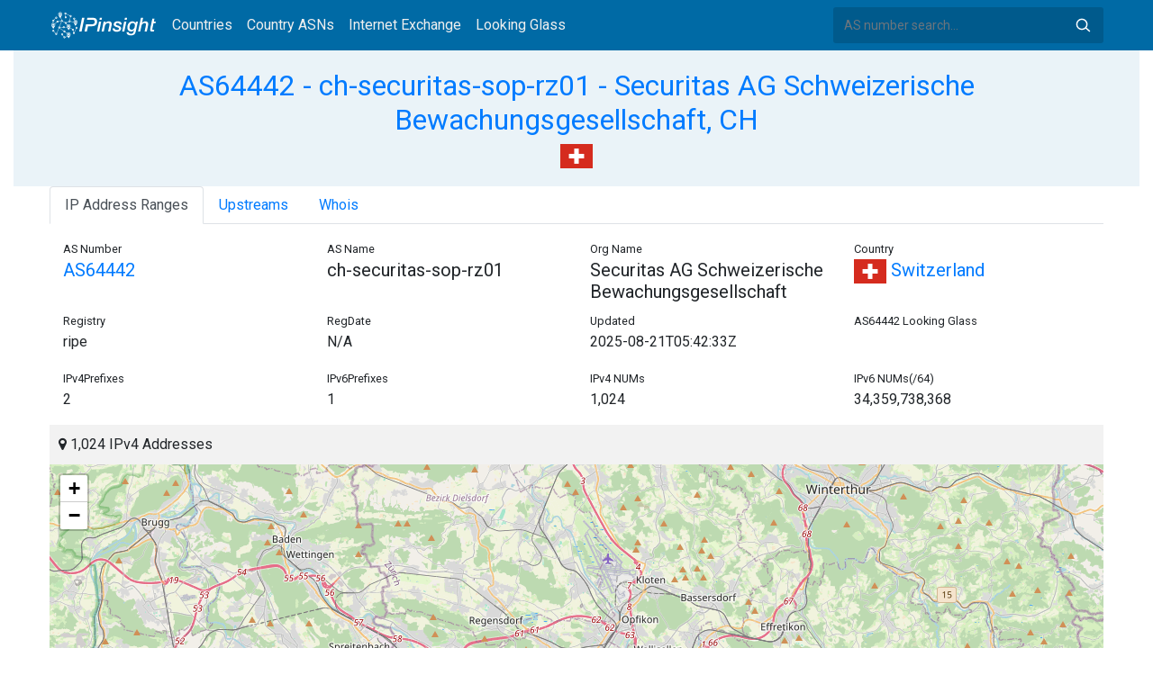

--- FILE ---
content_type: text/html; charset=utf-8
request_url: https://whois.ipinsight.io/AS64442
body_size: 7885
content:


<!doctype html>
<html lang="en">
<head>
    <meta charset="UTF-8" />
    <meta name="viewport" content="width=device-width, initial-scale=1, user-scalable=no">
    <meta http-equiv="X-UA-Compatible" content="IE=Edge,chrome=1">
    <meta name="google-site-verification" content="JudCK5c2jg8MJ8lawX6oWFRVXKs51w_CtnexqDxsjV8" />
    <title>AS64442 ch-securitas-sop-rz01 - Securitas AG Schweizerische Bewachungsgesellschaft, CH | IPIP.NET</title>
    <meta name="description" content="AS64442 ch-securitas-sop-rz01 - Securitas AG Schweizerische Bewachungsgesellschaft, CH Network Information, IP Address Ranges and Whois Details"/>
    
    <link href="//fonts.googleapis.com/css?family=Roboto" rel="stylesheet">
    <link href="/public/css/bootstrap.min.css" rel="stylesheet" type="text/css" />
    <link href="/public/css/tablesorter.min.css" rel="stylesheet" />

    <link rel="dns-prefetch" href="https://cdn.staticfile.org/">
    <link rel="prefetch" href="https://cdn.staticfile.org/font-awesome/4.7.0/css/font-awesome.css">
<body>
<style>
    .address-header {
        background: #eaf3f8;
        padding: 20px 0;
        text-align: center;
    }

    #myTabContent {
        margin-top: 15px;
    }

    .table tr th {
        font-size: 16px;
        padding: .75em;
    }
    .table tr td {
        font-size: 14px;
        padding: .75em;
    }
</style>
<style>
    header {
        position: relative;
        background: #006aa5;
        z-index: 15;
        top: 0;
        left: 0;
        width: 100%;
    }

    .header-searchbar {
        position: relative;
        width: 300px;
    }
    .header-searchbar input {
        border: 0;
        border-radius: 3px;
        font-size: 14px;
        height: 40px;
        padding: .595rem .75rem;
        background: #005a8c;
        color: #fff;
        width: 100%;
    }
    .header-searchbar input:focus{
        outline:0;
        background:#005381;
        color: #fff;
        box-shadow:none
    }
    .search-icon{
        position: absolute;
        font-size: 12px;
        text-indent: -999px;
        overflow: hidden;
        background-color: transparent;
        background-size: 22px;
        background-image: url('/public/images/search-icon-white.svg');
        background-position: 0 0;
        right: 12px;
        top: 9px;
        padding: 0;
        width: 22px;
        height: 22px;
    }
    #top-nav a.nav-link {
        color: #efefef;
    }
    div.container {
        max-width: 1200px;
    }
    #siteLogo {
        display: none;
    }
</style>
<header class="">
    <div class="to-fix-outer">
        <div class="header-inner">
            <nav class="navbar navbar-expand-md">
                <div class="container align-items-center">
                    <a class="logo" href="/" style="width: 120px; height: 30px;"><img id="siteLogo" src="" alt="Logo"></a>
                    <div class="collapse navbar-collapse" id="top-nav">
                        <ul class="navbar-nav ml-md-2">
                            <li class="nav-item"><a class="nav-link" href="/">Countries</a></li>
                            <li class="nav-item"><a class="nav-link" href="/countries">Country ASNs</a></li>
                            <li class="nav-item"><a class="nav-link" href="/ix/">Internet Exchange</a></li>
                            <li class="nav-item"><a class="nav-link" href="/looking-glass/">Looking Glass</a></li>
                        </ul>
                    </div>
                    <div class="header-searchbar">
                        <form action="/search/" method="get">
                            <input id="header-search-input" class="form-control" name="ip" type="text" value="" required="" placeholder="AS number search...">
                            <button class="btn search-icon" type="submit">Search</button>
                        </form>
                    </div>
                </div>
            </nav>
        </div>
    </div>
</header>

<style>
    .address-header {
        background: #eaf3f8;
        padding: 20px 0;
        text-align: center;
    }

    #myTabContent {
        margin-top: 15px;
    }
</style>

<link rel="stylesheet" href="https://cdn.staticfile.org/font-awesome/4.7.0/css/font-awesome.css">
<link rel="stylesheet" href="/public/css/leaflet.css" />

<style>
    .leaflet-cluster-anim .leaflet-marker-icon, .leaflet-cluster-anim .leaflet-marker-shadow {
        -webkit-transition: -webkit-transform 0.3s ease-out, opacity 0.3s ease-in;
        -moz-transition: -moz-transform 0.3s ease-out, opacity 0.3s ease-in;
        -o-transition: -o-transform 0.3s ease-out, opacity 0.3s ease-in;
        transition: transform 0.3s ease-out, opacity 0.3s ease-in;
    }

    .leaflet-cluster-spider-leg {
         
        -webkit-transition: -webkit-stroke-dashoffset 0.3s ease-out, -webkit-stroke-opacity 0.3s ease-in;
        -moz-transition: -moz-stroke-dashoffset 0.3s ease-out, -moz-stroke-opacity 0.3s ease-in;
        -o-transition: -o-stroke-dashoffset 0.3s ease-out, -o-stroke-opacity 0.3s ease-in;
        transition: stroke-dashoffset 0.3s ease-out, stroke-opacity 0.3s ease-in;
    }
    .marker-cluster-small {
        background-color: rgba(181, 226, 140, 0.6);
    }
    .marker-cluster-small div {
        background-color: rgba(110, 204, 57, 0.6);
    }

    .marker-cluster-medium {
        background-color: rgba(241, 211, 87, 0.6);
    }
    .marker-cluster-medium div {
        background-color: rgba(240, 194, 12, 0.6);
    }

    .marker-cluster-large {
        background-color: rgba(253, 156, 115, 0.6);
    }
    .marker-cluster-large div {
        background-color: rgba(241, 128, 23, 0.6);
    }

     
    .leaflet-oldie .marker-cluster-small {
        background-color: rgb(181, 226, 140);
    }
    .leaflet-oldie .marker-cluster-small div {
        background-color: rgb(110, 204, 57);
    }

    .leaflet-oldie .marker-cluster-medium {
        background-color: rgb(241, 211, 87);
    }
    .leaflet-oldie .marker-cluster-medium div {
        background-color: rgb(240, 194, 12);
    }

    .leaflet-oldie .marker-cluster-large {
        background-color: rgb(253, 156, 115);
    }
    .leaflet-oldie .marker-cluster-large div {
        background-color: rgb(241, 128, 23);
    }

    .marker-cluster {
        background-clip: padding-box;
        border-radius: 20px;
    }
    .marker-cluster div {
        width: 30px;
        height: 30px;
        margin-left: 5px;
        margin-top: 5px;

        text-align: center;
        border-radius: 15px;
        font: 12px "Helvetica Neue", Arial, Helvetica, sans-serif;
    }
    .marker-cluster span {
        line-height: 30px;
    }
</style>

<script src="/public/js/leaflet.js" type="text/javascript"></script>
<script src="/public/js/leaflet.markercluster.js" type="text/javascript"></script>
<div class="container-fluid">
    <div class="address-header">
        <div class="container">
            <h2><a href="/AS64442">AS64442 - ch-securitas-sop-rz01 - Securitas AG Schweizerische Bewachungsgesellschaft, CH</a></h2>
            <div>
            
                <a href="/countries/CH" title="Switzerland 1024 IPv4 Addresses"><img src="/public/flags/CH.svg" width="36px;" alt="Switzerland" /></a>
            
            </div>
        </div>
    </div>
</div>
<div class="container-fluid">
    <div class="container">
    <ul class="nav nav-tabs" id="myTab" role="tablist">

        <li class="nav-item">
            <a class="nav-link active" id="profile-tab" data-toggle="tab" href="#range" role="tab" aria-controls="range" aria-selected="false">IP Address Ranges</a>
        </li>


        <li class="nav-item">
            <a class="nav-link" id="contact-tab" data-toggle="tab" href="#upstream" role="tab" aria-controls="upstream" aria-selected="false">Upstreams</a>
        </li>




    <li class="nav-item">
        <a class="nav-link" id="home-tab" data-toggle="tab" href="#whois" role="tab" aria-controls="whois" aria-selected="true">Whois</a>
    </li>
    </ul>
    <div class="tab-content" id="myTabContent">
        
        <div class="tab-pane fade show active" id="range" role="tabpanel" aria-labelledby="range-tab">
            <div class="container">
                <div class="row">
                    <div class="col-sm-3">
                        <small>AS Number</small>
                        <h5><a href="/AS64442" title="AS64442 Securitas AG Schweizerische Bewachungsgesellschaft">AS64442</a> </h5>
                    </div>
                    <div class="col-sm-3">
                        <small>AS Name</small>
                        <h5>ch-securitas-sop-rz01</h5>
                    </div>
                    <div class="col-sm-3">
                        <small>Org Name</small>
                        <h5>Securitas AG Schweizerische Bewachungsgesellschaft</h5>
                    </div>
                    <div class="col-sm-3">
                        <small>Country</small>
                        <h5><a href="/countries/CH"><img width="36px" src="/public/flags/CH.svg"/> Switzerland</a></h5>
                    </div>
                </div>
                <div class="row">
                    <div class="col-sm-3">
                        <small>Registry</small>
                        <p>ripe</p>
                    </div>
                    <div class="col-sm-3">
                        <small>RegDate</small>
                        <p>N/A</p>
                    </div>
                    <div class="col-sm-3">
                        <small>Updated</small>
                        <p>2025-08-21T05:42:33Z</p>
                    </div>
                    <div class="col-sm-3">
                        <small>AS64442 Looking Glass</small>
                        <h5></h5>
                    </div>
                </div>
                <div class="row">
                    <div class="col-sm-3">
                        <small>IPv4Prefixes</small>
                        <p>2</p>
                    </div>
                    <div class="col-sm-3">
                        <small>IPv6Prefixes</small>
                        <p>1</p>
                    </div>
                    <div class="col-sm-3">
                        <small>IPv4 NUMs</small>
                        <p>1,024</p>
                    </div>
                    <div class="col-sm-3">
                        <small>IPv6 NUMs(/64)</small>
                        <p>34,359,738,368</p>
                    </div>
                </div>
            </div>
            <div class="row">
                <div class="col-md-12">
                    <div style="background: #f2f2f2;padding: 10px;"><i class="fa fa-map-marker"></i> 1,024 IPv4 Addresses</div>
                    <div id="ip-region-map" style="width:100%;height:550px;"></div>
                </div>
            </div>
            <ul class="nav nav-pills justify-content-md-center" id="pills-tab" role="tablist">
                
                <li class="nav-item">
                    <a class="nav-link" id="pills-ipv4-tab" data-toggle="pill" href="#pills-ipv4" role="tab" aria-controls="pills-ipv4" aria-selected="true">IPv4 Ranges</a>
                </li>
                
                
                <li class="nav-item">
                    <a class="nav-link" id="pills-ipv6-tab" data-toggle="pill" href="#pills-ipv6" role="tab" aria-controls="pills-ipv6" aria-selected="false">IPv6 Ranges</a>
                </li>
                
            </ul>
            <div class="tab-content" id="pills-tabContent">
                
                <div class="tab-pane fade show active" id="pills-ipv4" role="tabpanel" aria-labelledby="pills-ipv4-tab">
                    <div class="table-responsive">
                    <table class="table">
                        <thead>
                        <tr>
                            <th  style="width: 200px">CIDR</th>
                            <th style="width: 700px">Description</th>
                            <th>IP Num</th>
                        </tr>
                        </thead>
                    
                        
                        <tr>
                            <td><a href="/AS64442/185.161.100.0/24" title="Securitas AG Schweizerische Bewachungsgesellschaft">185.161.100.0/24</a> </td>
                            <td>Securitas AG Schweizerische Bewachungsgesellschaft</td>
                            <td>256</td>
                        </tr>
                        
                        <tr>
                            <td><a href="/AS64442/185.161.100.0/22" title="Securitas AG Schweizerische Bewachungsgesellschaft">185.161.100.0/22</a> </td>
                            <td>Securitas AG Schweizerische Bewachungsgesellschaft</td>
                            <td>1024</td>
                        </tr>
                        
                    </table>
                    </div>
                </div>
                
                
                <div class="tab-pane fade" id="pills-ipv6" role="tabpanel" aria-labelledby="pills-ipv6-tab">
                    <div class="table-responsive">
                    <table class="table">
                        <thead>
                        <tr>
                            <th style="width: 200px">CIDR</th>
                            <th style="width: 700px">Description</th>
                            <th>IP NUMs(prefix /64)</th>
                        </tr>
                        </thead>
                        
                    
                        <tr>
                            <td><a href="/AS64442/2a07:c180::/29" title="Securitas AG Schweizerische Bewachungsgesellschaft">2a07:c180::/29</a> </td>
                            <td>Securitas AG Schweizerische Bewachungsgesellschaft</td>
                            <td>34359738368</td>
                        </tr>
                    
                    </table>
                    </div>
                </div>
                
            </div>
        </div>
        
        
        <div class="tab-pane fade" id="upstream" role="tabpanel" aria-labelledby="upstream-tab">
            <div class="table-responsive">
            <table class="table">
                <thead>
                <tr>
                    <th>AS</th>
                    <th>Description</th>
                    <th>Country/Region</th>
                    <th>IPv4 NUMs</th>
                    <th>IPv6 NUMs</th>
                    <th>IPv4</th>
                    <th>IPv6</th>
                </tr>
                </thead>
                
                
                <tr data-type="3">
                    <td style="width: 100px"><a href="/AS25091" title="AS25091 - IP-Max - IP-Max SA, CH">AS25091</a> </td>
                    <td style="width: 500px">IP-Max - IP-Max SA, CH</td>
                    <td style="width: 150px;">
                        <a href="/countries/CH"><img width="36px" src="/public/flags/CH.svg" alt="Switzerland"></a>
                    </td>
                    <td style="width: 120px">15,104</td>
                    <td style="width: 120px">68,719,607,808</td>
                    <td style="color: #fff"> <span style="font-size: 0px">IPv4</span> <img alt="IPv4" src="https://img.icons8.com/color/26/000000/checkmark.png"> </td>
                    <td style="color: #fff"> <span style="font-size: 0px">IPv6</span> <img alt="IPv6" src="https://img.icons8.com/color/26/000000/checkmark.png"> </td>
                </tr>
                
                
                
                <tr data-type="3">
                    <td style="width: 100px"><a href="/AS29075" title="AS29075 - IELO - IELO-LIAZO SERVICES SAS, FR">AS29075</a> </td>
                    <td style="width: 500px">IELO - IELO-LIAZO SERVICES SAS, FR</td>
                    <td style="width: 150px;">
                        <a href="/countries/FR"><img width="36px" src="/public/flags/FR.svg" alt="France"></a>
                    </td>
                    <td style="width: 120px">35,584</td>
                    <td style="width: 120px">107,374,182,400</td>
                    <td style="color: #fff"> <span style="font-size: 0px">IPv4</span> <img alt="IPv4" src="https://img.icons8.com/color/26/000000/checkmark.png"> </td>
                    <td style="color: #fff"> <span style="font-size: 0px">IPv6</span> <img alt="IPv6" src="https://img.icons8.com/color/26/000000/checkmark.png"> </td>
                </tr>
                
                
                
                <tr data-type="1">
                    <td style="width: 100px"><a href="/AS47147" title="AS47147 - AS-ANX - Anexia Cloud Solutions GmbH, AT">AS47147</a> </td>
                    <td style="width: 500px">AS-ANX - Anexia Cloud Solutions GmbH, AT</td>
                    <td style="width: 150px;">
                        <a href="/countries/AT"><img width="36px" src="/public/flags/AT.svg" alt="Austria"></a>
                    </td>
                    <td style="width: 120px">1,536</td>
                    <td style="width: 120px">131,072</td>
                    <td style="color: #fff"> <span style="font-size: 0px">IPv4</span> <img alt="IPv4" src="https://img.icons8.com/color/26/000000/checkmark.png"> </td>
                    <td style="color: #fff"><img src="https://img.icons8.com/windows/26/000000/delete-sign.png"> </td>
                </tr>
                
                
                
                <tr data-type="3">
                    <td style="width: 100px"><a href="/AS56987" title="AS56987 - AS-ABACLOUDA - ABACLOUDA SAS, FR">AS56987</a> </td>
                    <td style="width: 500px">AS-ABACLOUDA - ABACLOUDA SAS, FR</td>
                    <td style="width: 150px;">
                        <a href="/countries/FR"><img width="36px" src="/public/flags/FR.svg" alt="France"></a>
                    </td>
                    <td style="width: 120px">1,024</td>
                    <td style="width: 120px">34,359,738,368</td>
                    <td style="color: #fff"> <span style="font-size: 0px">IPv4</span> <img alt="IPv4" src="https://img.icons8.com/color/26/000000/checkmark.png"> </td>
                    <td style="color: #fff"> <span style="font-size: 0px">IPv6</span> <img alt="IPv6" src="https://img.icons8.com/color/26/000000/checkmark.png"> </td>
                </tr>
                
                
                
                <tr data-type="3">
                    <td style="width: 100px"><a href="/AS174" title="AS174 - COGENT-174 - Cogent Communications, LLC, US">AS174</a> </td>
                    <td style="width: 500px">COGENT-174 - Cogent Communications, LLC, US</td>
                    <td style="width: 150px;">
                        <a href="/countries/US"><img width="36px" src="/public/flags/US.svg" alt="United States"></a>
                    </td>
                    <td style="width: 120px">35,918,592</td>
                    <td style="width: 120px">185,692,717,056</td>
                    <td style="color: #fff"> <span style="font-size: 0px">IPv4</span> <img alt="IPv4" src="https://img.icons8.com/color/26/000000/checkmark.png"> </td>
                    <td style="color: #fff"> <span style="font-size: 0px">IPv6</span> <img alt="IPv6" src="https://img.icons8.com/color/26/000000/checkmark.png"> </td>
                </tr>
                
                
                
                <tr data-type="3">
                    <td style="width: 100px"><a href="/AS559" title="AS559 - Switch, CH">AS559</a> </td>
                    <td style="width: 500px">Switch, CH</td>
                    <td style="width: 150px;">
                        <a href="/countries/CH"><img width="36px" src="/public/flags/CH.svg" alt="Switzerland"></a>
                    </td>
                    <td style="width: 120px">2,184,960</td>
                    <td style="width: 120px">176,093,790,208</td>
                    <td style="color: #fff"> <span style="font-size: 0px">IPv4</span> <img alt="IPv4" src="https://img.icons8.com/color/26/000000/checkmark.png"> </td>
                    <td style="color: #fff"> <span style="font-size: 0px">IPv6</span> <img alt="IPv6" src="https://img.icons8.com/color/26/000000/checkmark.png"> </td>
                </tr>
                
                
                
                <tr data-type="3">
                    <td style="width: 100px"><a href="/AS6939" title="AS6939 - HURRICANE - Hurricane Electric LLC, US">AS6939</a> </td>
                    <td style="width: 500px">HURRICANE - Hurricane Electric LLC, US</td>
                    <td style="width: 150px;">
                        <a href="/countries/US"><img width="36px" src="/public/flags/US.svg" alt="United States"></a>
                    </td>
                    <td style="width: 120px">580,864</td>
                    <td style="width: 120px">282,631,665,680,384</td>
                    <td style="color: #fff"> <span style="font-size: 0px">IPv4</span> <img alt="IPv4" src="https://img.icons8.com/color/26/000000/checkmark.png"> </td>
                    <td style="color: #fff"> <span style="font-size: 0px">IPv6</span> <img alt="IPv6" src="https://img.icons8.com/color/26/000000/checkmark.png"> </td>
                </tr>
                
                
                
                <tr data-type="3">
                    <td style="width: 100px"><a href="/AS13030" title="AS13030 - INIT7 - Init7 (Switzerland) Ltd., CH">AS13030</a> </td>
                    <td style="width: 500px">INIT7 - Init7 (Switzerland) Ltd., CH</td>
                    <td style="width: 150px;">
                        <a href="/countries/CH"><img width="36px" src="/public/flags/CH.svg" alt="Switzerland"></a>
                    </td>
                    <td style="width: 120px">113,152</td>
                    <td style="width: 120px">107,395,481,600</td>
                    <td style="color: #fff"> <span style="font-size: 0px">IPv4</span> <img alt="IPv4" src="https://img.icons8.com/color/26/000000/checkmark.png"> </td>
                    <td style="color: #fff"> <span style="font-size: 0px">IPv6</span> <img alt="IPv6" src="https://img.icons8.com/color/26/000000/checkmark.png"> </td>
                </tr>
                
                
                
                <tr data-type="3">
                    <td style="width: 100px"><a href="/AS24482" title="AS24482 - SGGS-AS-AP - SG.GS, SG">AS24482</a> </td>
                    <td style="width: 500px">SGGS-AS-AP - SG.GS, SG</td>
                    <td style="width: 150px;">
                        <a href="/countries/SG"><img width="36px" src="/public/flags/SG.svg" alt="Singapore"></a>
                    </td>
                    <td style="width: 120px">20,992</td>
                    <td style="width: 120px">4,294,967,296</td>
                    <td style="color: #fff"> <span style="font-size: 0px">IPv4</span> <img alt="IPv4" src="https://img.icons8.com/color/26/000000/checkmark.png"> </td>
                    <td style="color: #fff"> <span style="font-size: 0px">IPv6</span> <img alt="IPv6" src="https://img.icons8.com/color/26/000000/checkmark.png"> </td>
                </tr>
                
                
                
                <tr data-type="3">
                    <td style="width: 100px"><a href="/AS34019" title="AS34019 - HIVANE - Hivane Association, FR">AS34019</a> </td>
                    <td style="width: 500px">HIVANE - Hivane Association, FR</td>
                    <td style="width: 150px;">
                        <a href="/countries/FR"><img width="36px" src="/public/flags/FR.svg" alt="France"></a>
                    </td>
                    <td style="width: 120px">2,816</td>
                    <td style="width: 120px">1,245,184</td>
                    <td style="color: #fff"> <span style="font-size: 0px">IPv4</span> <img alt="IPv4" src="https://img.icons8.com/color/26/000000/checkmark.png"> </td>
                    <td style="color: #fff"> <span style="font-size: 0px">IPv6</span> <img alt="IPv6" src="https://img.icons8.com/color/26/000000/checkmark.png"> </td>
                </tr>
                
                
                
                <tr data-type="3">
                    <td style="width: 100px"><a href="/AS39351" title="AS39351 - ESAB-AS - 31173 Services AB, SE">AS39351</a> </td>
                    <td style="width: 500px">ESAB-AS - 31173 Services AB, SE</td>
                    <td style="width: 150px;">
                        <a href="/countries/SE"><img width="36px" src="/public/flags/SE.svg" alt="Sweden"></a>
                    </td>
                    <td style="width: 120px">13,568</td>
                    <td style="width: 120px">4,312,989,696</td>
                    <td style="color: #fff"> <span style="font-size: 0px">IPv4</span> <img alt="IPv4" src="https://img.icons8.com/color/26/000000/checkmark.png"> </td>
                    <td style="color: #fff"> <span style="font-size: 0px">IPv6</span> <img alt="IPv6" src="https://img.icons8.com/color/26/000000/checkmark.png"> </td>
                </tr>
                
                
                
                <tr data-type="3">
                    <td style="width: 100px"><a href="/AS59890" title="AS59890 - Kabel-TV-Lampert - Kabel-TV Lampert GmbH &amp; Co KG, AT">AS59890</a> </td>
                    <td style="width: 500px">Kabel-TV-Lampert - Kabel-TV Lampert GmbH &amp; Co KG, AT</td>
                    <td style="width: 150px;">
                        <a href="/countries/AT"><img width="36px" src="/public/flags/AT.svg" alt="Austria"></a>
                    </td>
                    <td style="width: 120px">13,312</td>
                    <td style="width: 120px">34,359,738,368</td>
                    <td style="color: #fff"> <span style="font-size: 0px">IPv4</span> <img alt="IPv4" src="https://img.icons8.com/color/26/000000/checkmark.png"> </td>
                    <td style="color: #fff"> <span style="font-size: 0px">IPv6</span> <img alt="IPv6" src="https://img.icons8.com/color/26/000000/checkmark.png"> </td>
                </tr>
                
                
                
                <tr data-type="2">
                    <td style="width: 100px"><a href="/AS5405" title="AS5405 - INTERDOTLINK - Inter.link GmbH, DE">AS5405</a> </td>
                    <td style="width: 500px">INTERDOTLINK - Inter.link GmbH, DE</td>
                    <td style="width: 150px;">
                        <a href="/countries/DE"><img width="36px" src="/public/flags/DE.svg" alt="Germany"></a>
                    </td>
                    <td style="width: 120px">2,816</td>
                    <td style="width: 120px">34,359,738,368</td>
                    <td style="color: #fff"><img src="https://img.icons8.com/windows/26/000000/delete-sign.png"> </td>
                    <td style="color: #fff"> <span style="font-size: 0px">IPv6</span> <img alt="IPv6" src="https://img.icons8.com/color/26/000000/checkmark.png"> </td>
                </tr>
                
                
                
                <tr data-type="3">
                    <td style="width: 100px"><a href="/AS1764" title="AS1764 - NEXTLAYER-AS - Next Layer Telekommunikationsdienstleistungs- und Beratungs GmbH, AT">AS1764</a> </td>
                    <td style="width: 500px">NEXTLAYER-AS - Next Layer Telekommunikationsdienstleistungs- und Beratungs GmbH, AT</td>
                    <td style="width: 150px;">
                        <a href="/countries/AT"><img width="36px" src="/public/flags/AT.svg" alt="Austria"></a>
                    </td>
                    <td style="width: 120px">84,992</td>
                    <td style="width: 120px">240,518,430,720</td>
                    <td style="color: #fff"> <span style="font-size: 0px">IPv4</span> <img alt="IPv4" src="https://img.icons8.com/color/26/000000/checkmark.png"> </td>
                    <td style="color: #fff"> <span style="font-size: 0px">IPv6</span> <img alt="IPv6" src="https://img.icons8.com/color/26/000000/checkmark.png"> </td>
                </tr>
                
                
                
                <tr data-type="3">
                    <td style="width: 100px"><a href="/AS3320" title="AS3320 - DTAG - Deutsche Telekom AG, DE">AS3320</a> </td>
                    <td style="width: 500px">DTAG - Deutsche Telekom AG, DE</td>
                    <td style="width: 150px;">
                        <a href="/countries/DE"><img width="36px" src="/public/flags/DE.svg" alt="Germany"></a>
                    </td>
                    <td style="width: 120px">34,209,792</td>
                    <td style="width: 120px">35,343,322,906,624</td>
                    <td style="color: #fff"> <span style="font-size: 0px">IPv4</span> <img alt="IPv4" src="https://img.icons8.com/color/26/000000/checkmark.png"> </td>
                    <td style="color: #fff"> <span style="font-size: 0px">IPv6</span> <img alt="IPv6" src="https://img.icons8.com/color/26/000000/checkmark.png"> </td>
                </tr>
                
                
                
                <tr data-type="3">
                    <td style="width: 100px"><a href="/AS6730" title="AS6730 - SUNRISE - Sunrise GmbH, CH">AS6730</a> </td>
                    <td style="width: 500px">SUNRISE - Sunrise GmbH, CH</td>
                    <td style="width: 150px;">
                        <a href="/countries/CH"><img width="36px" src="/public/flags/CH.svg" alt="Switzerland"></a>
                    </td>
                    <td style="width: 120px">1,992,448</td>
                    <td style="width: 120px">292,091,789,312</td>
                    <td style="color: #fff"> <span style="font-size: 0px">IPv4</span> <img alt="IPv4" src="https://img.icons8.com/color/26/000000/checkmark.png"> </td>
                    <td style="color: #fff"> <span style="font-size: 0px">IPv6</span> <img alt="IPv6" src="https://img.icons8.com/color/26/000000/checkmark.png"> </td>
                </tr>
                
                
                
                <tr data-type="3">
                    <td style="width: 100px"><a href="/AS8218" title="AS8218 - NEO-ASN - Zayo Infrastructure France SA, FR">AS8218</a> </td>
                    <td style="width: 500px">NEO-ASN - Zayo Infrastructure France SA, FR</td>
                    <td style="width: 150px;">
                        <a href="/countries/FR"><img width="36px" src="/public/flags/FR.svg" alt="France"></a>
                    </td>
                    <td style="width: 120px">47,360</td>
                    <td style="width: 120px">12,884,967,424</td>
                    <td style="color: #fff"> <span style="font-size: 0px">IPv4</span> <img alt="IPv4" src="https://img.icons8.com/color/26/000000/checkmark.png"> </td>
                    <td style="color: #fff"> <span style="font-size: 0px">IPv6</span> <img alt="IPv6" src="https://img.icons8.com/color/26/000000/checkmark.png"> </td>
                </tr>
                
                
                
                <tr data-type="1">
                    <td style="width: 100px"><a href="/AS9009" title="AS9009 - M247 - M247 Europe SRL, RO">AS9009</a> </td>
                    <td style="width: 500px">M247 - M247 Europe SRL, RO</td>
                    <td style="width: 150px;">
                        <a href="/countries/RO"><img width="36px" src="/public/flags/RO.svg" alt="Romania"></a>
                    </td>
                    <td style="width: 120px">1,533,952</td>
                    <td style="width: 120px">257,792,737,536</td>
                    <td style="color: #fff"> <span style="font-size: 0px">IPv4</span> <img alt="IPv4" src="https://img.icons8.com/color/26/000000/checkmark.png"> </td>
                    <td style="color: #fff"><img src="https://img.icons8.com/windows/26/000000/delete-sign.png"> </td>
                </tr>
                
                
                
                <tr data-type="1">
                    <td style="width: 100px"><a href="/AS13237" title="AS13237 - LAMBDANET-AS - euNetworks GmbH, DE">AS13237</a> </td>
                    <td style="width: 500px">LAMBDANET-AS - euNetworks GmbH, DE</td>
                    <td style="width: 150px;">
                        <a href="/countries/DE"><img width="36px" src="/public/flags/DE.svg" alt="Germany"></a>
                    </td>
                    <td style="width: 120px">570,112</td>
                    <td style="width: 120px">107,374,182,400</td>
                    <td style="color: #fff"> <span style="font-size: 0px">IPv4</span> <img alt="IPv4" src="https://img.icons8.com/color/26/000000/checkmark.png"> </td>
                    <td style="color: #fff"><img src="https://img.icons8.com/windows/26/000000/delete-sign.png"> </td>
                </tr>
                
                
                
                <tr data-type="3">
                    <td style="width: 100px"><a href="/AS35360" title="AS35360 - GARGUNET - Frederic Gargula, CH">AS35360</a> </td>
                    <td style="width: 500px">GARGUNET - Frederic Gargula, CH</td>
                    <td style="width: 150px;">
                        <a href="/countries/CH"><img width="36px" src="/public/flags/CH.svg" alt="Switzerland"></a>
                    </td>
                    <td style="width: 120px">1,024</td>
                    <td style="width: 120px">34,359,738,368</td>
                    <td style="color: #fff"> <span style="font-size: 0px">IPv4</span> <img alt="IPv4" src="https://img.icons8.com/color/26/000000/checkmark.png"> </td>
                    <td style="color: #fff"> <span style="font-size: 0px">IPv6</span> <img alt="IPv6" src="https://img.icons8.com/color/26/000000/checkmark.png"> </td>
                </tr>
                
                
                
                <tr data-type="3">
                    <td style="width: 100px"><a href="/AS48362" title="AS48362 - TKSWF-AS - Stadtwerke Feldkirch, AT">AS48362</a> </td>
                    <td style="width: 500px">TKSWF-AS - Stadtwerke Feldkirch, AT</td>
                    <td style="width: 150px;">
                        <a href="/countries/AT"><img width="36px" src="/public/flags/AT.svg" alt="Austria"></a>
                    </td>
                    <td style="width: 120px">7,680</td>
                    <td style="width: 120px">4,294,967,296</td>
                    <td style="color: #fff"> <span style="font-size: 0px">IPv4</span> <img alt="IPv4" src="https://img.icons8.com/color/26/000000/checkmark.png"> </td>
                    <td style="color: #fff"> <span style="font-size: 0px">IPv6</span> <img alt="IPv6" src="https://img.icons8.com/color/26/000000/checkmark.png"> </td>
                </tr>
                
                
                
                <tr data-type="3">
                    <td style="width: 100px"><a href="/AS209823" title="AS209823 - ENKI-AS - Enki Multimedia EURL, FR">AS209823</a> </td>
                    <td style="width: 500px">ENKI-AS - Enki Multimedia EURL, FR</td>
                    <td style="width: 150px;">
                        <a href="/countries/FR"><img width="36px" src="/public/flags/FR.svg" alt="France"></a>
                    </td>
                    <td style="width: 120px">768</td>
                    <td style="width: 120px">4,295,360,512</td>
                    <td style="color: #fff"> <span style="font-size: 0px">IPv4</span> <img alt="IPv4" src="https://img.icons8.com/color/26/000000/checkmark.png"> </td>
                    <td style="color: #fff"> <span style="font-size: 0px">IPv6</span> <img alt="IPv6" src="https://img.icons8.com/color/26/000000/checkmark.png"> </td>
                </tr>
                
                
                
                <tr data-type="3">
                    <td style="width: 100px"><a href="/AS20932" title="AS20932 - SIG-ST - Services Industriels de Geneve, CH">AS20932</a> </td>
                    <td style="width: 500px">SIG-ST - Services Industriels de Geneve, CH</td>
                    <td style="width: 150px;">
                        <a href="/countries/CH"><img width="36px" src="/public/flags/CH.svg" alt="Switzerland"></a>
                    </td>
                    <td style="width: 120px">9,472</td>
                    <td style="width: 120px">4,294,967,296</td>
                    <td style="color: #fff"> <span style="font-size: 0px">IPv4</span> <img alt="IPv4" src="https://img.icons8.com/color/26/000000/checkmark.png"> </td>
                    <td style="color: #fff"> <span style="font-size: 0px">IPv6</span> <img alt="IPv6" src="https://img.icons8.com/color/26/000000/checkmark.png"> </td>
                </tr>
                
                
                
                <tr data-type="3">
                    <td style="width: 100px"><a href="/AS49544" title="AS49544 - i3Dnet - i3D.net B.V, NL">AS49544</a> </td>
                    <td style="width: 500px">i3Dnet - i3D.net B.V, NL</td>
                    <td style="width: 150px;">
                        <a href="/countries/NL"><img width="36px" src="/public/flags/NL.svg" alt="Netherlands"></a>
                    </td>
                    <td style="width: 120px">115,712</td>
                    <td style="width: 120px">352,458,178,560</td>
                    <td style="color: #fff"> <span style="font-size: 0px">IPv4</span> <img alt="IPv4" src="https://img.icons8.com/color/26/000000/checkmark.png"> </td>
                    <td style="color: #fff"> <span style="font-size: 0px">IPv6</span> <img alt="IPv6" src="https://img.icons8.com/color/26/000000/checkmark.png"> </td>
                </tr>
                
                
                
                <tr data-type="2">
                    <td style="width: 100px"><a href="/AS9002" title="AS9002 - RETN-AS - RETN Limited, GB">AS9002</a> </td>
                    <td style="width: 500px">RETN-AS - RETN Limited, GB</td>
                    <td style="width: 150px;">
                        <a href="/countries/GB"><img width="36px" src="/public/flags/GB.svg" alt="United Kingdom"></a>
                    </td>
                    <td style="width: 120px">40,448</td>
                    <td style="width: 120px">4,294,967,296</td>
                    <td style="color: #fff"><img src="https://img.icons8.com/windows/26/000000/delete-sign.png"> </td>
                    <td style="color: #fff"> <span style="font-size: 0px">IPv6</span> <img alt="IPv6" src="https://img.icons8.com/color/26/000000/checkmark.png"> </td>
                </tr>
                
                
            </table>
            </div>
        </div>
        
        
        
    
            <div class="tab-pane fade" id="whois" role="tabpanel" aria-labelledby="whois-tab">
                <pre>as-block:       AS64396 - AS64467
descr:          RIPE NCC ASN block
remarks:        These AS Numbers are assigned to network operators in the RIPE NCC service region.
mnt-by:         RIPE-NCC-HM-MNT
created:        2024-03-26T14:57:46Z
last-modified:  2024-03-26T14:57:46Z
source:         RIPE



aut-num:        AS64442
as-name:        ch-securitas-sop-rz01
org:            ORG-SASB2-RIPE
descr:          SOPRZ01
import:         from AS1836 accept ANY
export:         to AS1836 announce AS64442
import:         from AS174 accept ANY
export:         to AS174 announce AS64442
admin-c:        AB34746-RIPE
tech-c:         AB34746-RIPE
status:         ASSIGNED
mnt-by:         RIPE-NCC-END-MNT
mnt-by:         ch-securitas-1-mnt
mnt-by:         SECURITAS_MNT
created:        2016-08-24T11:13:50Z
last-modified:  2025-08-21T05:42:33Z
source:         RIPE

organisation:   ORG-SASB2-RIPE
org-name:       Securitas AG Schweizerische Bewachungsgesellschaft
country:        CH
org-type:       LIR
address:        Alpenstrasse 20
address:        3052
address:        Zollikofen
address:        SWITZERLAND
phone:          &#43;41589101111
e-mail:         <a href="/cdn-cgi/l/email-protection" class="__cf_email__" data-cfemail="3a5d4f5b485e534e7a495f594f48534e5b49145952">[email&#160;protected]</a>
admin-c:        AB34746-RIPE
tech-c:         AB34746-RIPE
abuse-c:        AR37098-RIPE
mnt-ref:        SECURITAS_MNT
mnt-by:         RIPE-NCC-HM-MNT
mnt-by:         SECURITAS_MNT
created:        2016-07-27T07:38:12Z
last-modified:  2023-11-16T08:04:19Z
source:         RIPE

person:         Dieter Karrer
address:        Alpenstrasse 20
address:        3052
address:        Zollikofen
address:        SWITZERLAND
phone:          &#43;41589101111
nic-hdl:        AB34746-RIPE
mnt-by:         ch-securitas-1-mnt
created:        2016-07-27T07:38:12Z
last-modified:  2023-11-20T16:54:07Z
source:         RIPE</pre>
            </div>
    </div>
</div>
</div>
<div class="container-fluid">
    <div class="container">
        <nav>
            <ul class="pagination">
            
                <li class="page-item"><a class="page-link" href="/AS64441" title="AS64441 - CONECTIX-AS - Conectix Internet SRL, RO">AS64441 - CONECTIX-AS - Conectix Internet SRL, RO</a></li>
            
            </ul>
            <ul class="pagination">
            
                <li class="page-item"><a class="page-link" href="/AS64443" title="AS64443 - skywaves - Sky Waves SARL, LB">AS64443 - skywaves - Sky Waves SARL, LB</a></li>
            
            </ul>
        </nav>
    </div>
</div>

<footer>
    <p style="text-align: center;">&copy; 2026 IPInsight.io Elapsed: 2ms</p>
</footer>
        <style>.grecaptcha-badge{display: none}</style>
<script data-cfasync="false" src="/cdn-cgi/scripts/5c5dd728/cloudflare-static/email-decode.min.js"></script><script src="//cdn.bootcdn.net/ajax/libs/jquery/3.5.1/jquery.min.js"></script>
<script src="//www.recaptcha.net/recaptcha/api.js?render=6LdtV-8UAAAAAKjfP71-PvyWopEwNVik8E0p9Cal" charset="UTF-8"></script>
<script>
    if (location.host.indexOf('.ipinsight.io') > -1) {
        $.getScript("https://ajs.ipip.net/ipinsight.js");
        $('#siteLogo').attr('src', '/public/images/logo.svg').show();
    } else {
        $.getScript("https://ajs.ipip.net/ipipw.js");
        $('#siteLogo').attr('src', '/public/images/Logo_IPIP.png').show();
        grecaptcha.ready(function() {
            grecaptcha.execute('6LdtV-8UAAAAAKjfP71-PvyWopEwNVik8E0p9Cal', {action: 'whois_domain'}).then(function(token) {
                $.post('/google/recaptcha', {token:token}, function (res) {});
            });
        });
    }
</script>

<script src="/public/js/popper.min.js" charset="UTF-8" ></script>
<script src="/public/js/bootstrap.min.js" charset="UTF-8" ></script>
<script src="/public/js/jquery.tablesorter.min.js" charset="utf-8"></script>
<script src="/public/js/jquery.tablesorter.widgets.min.js" charset="utf-8"></script>


<script>
    $(function (event) {
        var $pre = $('pre');
        if ($pre.length > 0)
        {
            $('pre').html($('pre').html().replace(/NetRange:(.+)\n/g, "NetRange:<span style=color:blue>$1</span>\n"));
            $('pre').html($('pre').html().replace(/inetnum:(.+)\n/g, "inetnum:<span style=color:blue>$1</span>\n"))
            $('pre').html($('pre').html().replace(/inet6num:(.+)\n/g, "inet6num:<span style=color:blue>$1</span>\n"));

            $('pre').html($('pre').html().replace(/CIDR:(.+)\n/g, "CIDR:<a href='/cidr/$1'><span style=color:#ea27ff>$1</span></a>\n"));
            $('pre').html($('pre').html().replace(/route:(.+)\n/g, "route:<a href='/cidr/$1'><span style=color:#ea27ff>$1</span></a>\n"));
            $('pre').html($('pre').html().replace(/route6:(.+)\n/g, "route6:<a href='/cidr/$1'><span style=color:#ea27ff>$1</span></a>\n"));

            $('pre').html($('pre').html().replace(/AS\d+/g, "<a href='/$&'><span style=color:#ff3419>$&</span></a>"));
            $('pre').html($('pre').html().replace(/([\w|\.|-]+@[\w|\-]+\.\w+\.?.+)\n/g, "<span style=color:#ff4e8c>$1</span>\n"));
        }
    })
</script>
<script type="text/javascript">
    var numberFormat = function(num) {
        if (num >= 1000000000) {
            return (num / 1000000000).toFixed(1).replace(/\.0$/, '') + 'B';
        }
        if (num >= 1000000) {
            return (num / 1000000).toFixed(1).replace(/\.0$/, '') + 'M';
        }
        if (num >= 1000) {
            return (num / 1000).toFixed(1).replace(/\.0$/, '') + 'K';
        }
        return num;
    };
    $(document).ready(function (event) {

        $('#myTab li:first-child a').trigger('click');

        var regions = JSON.parse("[[47.38427,8.52959,1024]]");
        var map = L.map("ip-region-map").setView([ 30, 0 ], 2);
        L.tileLayer('https://{s}.tile.openstreetmap.org/{z}/{x}/{y}.png', {
            attribution: '&copy; <a href="https://www.openstreetmap.org/copyright">OpenStreetMap</a> contributors'
        }).addTo(map);
        var customMarker = L.Marker.extend({
            options: {customTotal: 0}
        });
        var markers = L.markerClusterGroup({
            iconCreateFunction: function(cluster) {
                var markers = cluster.getAllChildMarkers();
                var total = 0;
                for (var i = 0; i < markers.length; i++) {
                    if(markers[i].options.hasOwnProperty("customTotal")){
                        total += markers[i].options.customTotal;
                    }
                }
                var c = ' marker-cluster-';
                if (total < 1000) {
                    c += 'small';
                } else if (total < 200000) {
                    c += 'medium';
                } else {
                    c += 'large';
                }
                return L.divIcon({
                    html: '<div><span style="white-space:nowrap">' + numberFormat(total) + '</span></div>',
                    className: 'marker-cluster' + c, iconSize: new L.Point(40, 40)
                });
            },
            singleMarkerMode: true,
            maxClusterRadius: 60
        });
        var i;
        for (i = 0; i < regions.length; i++) {
            var marker = new customMarker([ regions[i][0], regions[i][1] ], { customTotal: parseInt(regions[i][2]) }).bindPopup(regions[i][2] + " IPv4 Addresses");
            markers.addLayer(marker);
        }
    
        map.addLayer(markers).fitBounds(markers.getBounds().pad(0.02), { maxZoom: 11 });
    })
</script>
<script>

    if ($('#pills-ipv4').length == 0 && $('#pills-ipv6').length > 0) {
        $('#pills-ipv6-tab').trigger('click');
    }

    $(function(){
        $('table').tablesorter({
            usNumberFormat : true,
        });
    });
</script>

<script defer src="https://static.cloudflareinsights.com/beacon.min.js/vcd15cbe7772f49c399c6a5babf22c1241717689176015" integrity="sha512-ZpsOmlRQV6y907TI0dKBHq9Md29nnaEIPlkf84rnaERnq6zvWvPUqr2ft8M1aS28oN72PdrCzSjY4U6VaAw1EQ==" data-cf-beacon='{"version":"2024.11.0","token":"45c251ddeb4e44a0bb76b7f979053bd0","r":1,"server_timing":{"name":{"cfCacheStatus":true,"cfEdge":true,"cfExtPri":true,"cfL4":true,"cfOrigin":true,"cfSpeedBrain":true},"location_startswith":null}}' crossorigin="anonymous"></script>
<script>(function(){function c(){var b=a.contentDocument||a.contentWindow.document;if(b){var d=b.createElement('script');d.innerHTML="window.__CF$cv$params={r:'9b7acbc3894b608d',t:'MTc2NzM2MjU2NQ=='};var a=document.createElement('script');a.src='/cdn-cgi/challenge-platform/scripts/jsd/main.js';document.getElementsByTagName('head')[0].appendChild(a);";b.getElementsByTagName('head')[0].appendChild(d)}}if(document.body){var a=document.createElement('iframe');a.height=1;a.width=1;a.style.position='absolute';a.style.top=0;a.style.left=0;a.style.border='none';a.style.visibility='hidden';document.body.appendChild(a);if('loading'!==document.readyState)c();else if(window.addEventListener)document.addEventListener('DOMContentLoaded',c);else{var e=document.onreadystatechange||function(){};document.onreadystatechange=function(b){e(b);'loading'!==document.readyState&&(document.onreadystatechange=e,c())}}}})();</script></body>
</html>


--- FILE ---
content_type: image/svg+xml
request_url: https://whois.ipinsight.io/public/images/logo.svg
body_size: 10343
content:
<?xml version="1.0" encoding="UTF-8"?>
<svg width="120px" height="30px" viewBox="0 0 120 30" version="1.1" xmlns="http://www.w3.org/2000/svg" xmlns:xlink="http://www.w3.org/1999/xlink">
    <!-- Generator: Sketch 55.2 (78181) - https://sketchapp.com -->
    <title>画板</title>
    <desc>Created with Sketch.</desc>
    <g id="画板" stroke="none" stroke-width="1" fill="none" fill-rule="evenodd">
        <path d="M12.5124373,5.9350557 L13.5516195,9.20105692 C13.5676586,9.20035475 13.5837879,9.2 13.6,9.2 C14.2006097,9.2 14.6875,9.68689033 14.6875,10.2875 C14.6875,10.3473801 14.6826604,10.4061299 14.6733509,10.4633794 L17.045387,11.8586948 C17.2404424,11.5670454 17.5727939,11.375 17.95,11.375 C18.3430293,11.375 18.687362,11.5834954 18.8784282,11.8959165 L21.253264,10.9459822 C21.2267081,10.8518801 21.2125,10.7525993 21.2125,10.65 C21.2125,10.0493903 21.6993903,9.5625 22.3,9.5625 C22.3193442,9.5625 22.3385703,9.56300506 22.3576661,9.56400272 L22.9755397,5.85676103 C22.5791926,5.6944083 22.3,5.30480861 22.3,4.85 C22.3,4.73952573 22.3164729,4.63289891 22.3470963,4.5324418 L18.4655948,2.59169107 C18.3036643,2.81290162 18.0601635,2.97064168 17.7793772,3.02062647 L17.9145921,5.18406552 C17.9263486,5.18368946 17.9381522,5.1835 17.95,5.1835 C18.5506097,5.1835 19.0375,5.67039033 19.0375,6.271 C19.0375,6.87160967 18.5506097,7.3585 17.95,7.3585 C17.3493903,7.3585 16.8625,6.87160967 16.8625,6.271 C16.8625,5.80937119 17.1501288,5.41492168 17.5559488,5.25708901 L17.4163879,3.02411528 C16.8970733,2.94203956 16.5,2.49239049 16.5,1.95 C16.5,1.34939033 16.9868903,0.8625 17.5875,0.8625 C18.1881097,0.8625 18.675,1.34939033 18.675,1.95 C18.675,2.06047427 18.6585271,2.16710109 18.6279037,2.2675582 L22.5094052,4.20830893 C22.707256,3.93802828 23.0268796,3.7625 23.3875,3.7625 C23.9881097,3.7625 24.475,4.24939033 24.475,4.85 C24.475,5.45060967 23.9881097,5.9375 23.3875,5.9375 C23.3681558,5.9375 23.3489297,5.93699494 23.3298339,5.93599728 L22.7119603,9.64323897 C23.1083074,9.8055917 23.3875,10.1951914 23.3875,10.65 C23.3875,10.6677304 23.3870757,10.6853616 23.3862367,10.7028842 L26.6568909,11.2005925 C26.7157566,10.4586704 27.1469222,9.82157623 27.7635534,9.47614417 L27.4431801,8.83539745 C27.4206325,8.83679226 27.3978989,8.8375 27.375,8.8375 C26.7743903,8.8375 26.2875,8.35060967 26.2875,7.75 C26.2875,7.14939033 26.7743903,6.6625 27.375,6.6625 C27.9756097,6.6625 28.4625,7.14939033 28.4625,7.75 C28.4625,8.19776305 28.1918905,8.58232187 27.8052951,8.74905288 L28.093758,9.32597865 C28.3222844,9.24441636 28.5684552,9.2 28.825,9.2 C30.0262193,9.2 31,10.1737807 31,11.375 C31,12.1758129 30.275,13.6258129 28.825,15.725 C27.4848135,13.7847916 26.7639718,12.3991634 26.6624748,11.5681154 L23.3084852,11.0577256 C23.1471796,11.4563173 22.7564267,11.7375 22.3,11.7375 C21.9315782,11.7375 21.6059462,11.5542951 21.4092365,11.2740176 L19.0131237,12.2324627 C19.0290923,12.3066136 19.0375,12.3835749 19.0375,12.4625 C19.0375,12.8034172 18.8806284,13.1076951 18.6351312,13.3070876 L19.633927,14.5912536 C20.0302948,14.1732161 20.5909506,13.9125 21.2125,13.9125 C22.4137193,13.9125 23.3875,14.8862807 23.3875,16.0875 C23.3875,16.4906512 23.2037566,17.0583319 22.8362697,17.7905421 L25.2895143,19.1923961 C25.4682689,19.0634645 25.6877632,18.9875 25.925,18.9875 C26.5256097,18.9875 27.0125,19.4743903 27.0125,20.075 C27.0125,20.4722805 26.7994698,20.8198052 26.4814093,21.0095743 L26.8840182,22.6200101 C26.9261555,22.6150505 26.9690299,22.6125 27.0125,22.6125 C27.2035838,22.6125 27.3831569,22.6617827 27.5392024,22.7483308 L29.2958447,18.7958856 C29.0114175,18.5997359 28.825,18.271638 28.825,17.9 C28.825,17.2993903 29.3118903,16.8125 29.9125,16.8125 C30.5131097,16.8125 31,17.2993903 31,17.9 C31,18.5006097 30.5131097,18.9875 29.9125,18.9875 C29.8127984,18.9875 29.7162305,18.9740831 29.6245033,18.9489565 L27.8311185,22.9840723 C27.9985402,23.1753524 28.1,23.4258276 28.1,23.7 C28.1,24.3006097 27.6131097,24.7875 27.0125,24.7875 C26.4118903,24.7875 25.925,24.3006097 25.925,23.7 C25.925,23.2703321 26.1741796,22.8988631 26.5359138,22.7222181 L26.1406398,21.141122 C26.0709403,21.1551429 25.9988293,21.1625 25.925,21.1625 C25.3243903,21.1625 24.8375,20.6756097 24.8375,20.075 C24.8375,19.8468909 24.9077315,19.6351853 25.0277507,19.4603267 L22.6686764,18.1122843 C22.3143078,18.7700337 21.8289157,19.5451056 21.2125,20.4375 C20.3410952,19.1759539 19.7315339,18.1488706 19.3838162,17.35625 L16.8474638,17.35625 C16.7611746,17.8705855 16.3138556,18.2625 15.775,18.2625 C15.2484365,18.2625 14.8092809,17.8882618 14.7090017,17.3912538 L11.7776644,17.6843876 C11.7508514,17.8829739 11.6704365,18.0645522 11.551462,18.2140799 L15.6499603,21.2091364 C15.8492344,20.9597583 16.1559604,20.8 16.5,20.8 C17.1006097,20.8 17.5875,21.2868903 17.5875,21.8875 C17.5875,22.1027043 17.5249901,22.3033087 17.417137,22.4721465 L19.437757,23.8923537 C19.8318541,23.3372254 20.4798759,22.975 21.2125,22.975 C22.4137193,22.975 23.3875,23.9487807 23.3875,25.15 C23.3875,25.9508129 22.6625,27.4008129 21.2125,29.5 C20.700381,28.7585975 20.2786984,28.0981745 19.9474525,27.5187312 L17.5863402,28.4631762 C17.5598696,29.0402597 17.0836238,29.5 16.5,29.5 C15.8993903,29.5 15.4125,29.0131097 15.4125,28.4125 C15.4125,28.1670253 15.4938318,27.9405466 15.6310181,27.7585411 L14.3286748,26.1743128 C14.2142556,26.21522 14.0909797,26.2375 13.9625,26.2375 C13.3618903,26.2375 12.875,25.7506097 12.875,25.15 C12.875,24.5493903 13.3618903,24.0625 13.9625,24.0625 C14.5631097,24.0625 15.05,24.5493903 15.05,25.15 C15.05,25.4902059 14.8937823,25.7939252 14.6491667,25.9933381 L15.8949269,27.5087362 C16.06791,27.392694 16.2760496,27.325 16.5,27.325 C16.9888887,27.325 17.4024297,27.6476016 17.5393616,28.0915432 L19.7696353,27.1994337 C19.2815451,26.2977637 19.0375,25.6146191 19.0375,25.15 C19.0375,24.8115121 19.114822,24.4910837 19.2527665,24.2054142 L17.1717674,22.7427691 C16.9868267,22.8882318 16.7535462,22.975 16.5,22.975 C15.8993903,22.975 15.4125,22.4881097 15.4125,21.8875 C15.4125,21.7618222 15.4338188,21.6411237 15.4730375,21.5288235 L11.2747795,18.4608658 C11.1080159,18.5648932 10.9110273,18.625 10.7,18.625 C10.6514271,18.625 10.603598,18.6218155 10.55671,18.615644 L8.12321128,23.9433839 C8.36837546,24.1427844 8.525,24.4468514 8.525,24.7875 C8.525,25.3881097 8.03810967,25.875 7.4375,25.875 C6.83689033,25.875 6.35,25.3881097 6.35,24.7875 C6.35,24.5890387 6.40316163,24.4029939 6.49602136,24.2428292 L4.66710987,22.1325468 C4.51934239,22.207659 4.35211583,22.25 4.175,22.25 C3.57439033,22.25 3.0875,21.7631097 3.0875,21.1625 C3.0875,20.5618903 3.57439033,20.075 4.175,20.075 C4.77560967,20.075 5.2625,20.5618903 5.2625,21.1625 C5.2625,21.4550147 5.14701065,21.7205554 4.95914155,21.9160126 L6.73112918,23.9606137 C6.92115946,23.7981254 7.16787053,23.7 7.4375,23.7 C7.56704758,23.7 7.69130452,23.7226519 7.80652611,23.7642111 L10.2076225,18.5074107 C9.85444762,18.3277639 9.6125,17.9608869 9.6125,17.5375 C9.6125,16.9368903 10.0993903,16.45 10.7,16.45 C10.8004941,16.45 10.8978044,16.463631 10.9901831,16.4891449 L12.9805642,11.1814618 C12.756186,11.0256945 12.5932578,10.7876215 12.5354771,10.5109404 L9.97027792,11.1145167 C9.9188502,11.667289 9.45370764,12.1 8.8875,12.1 C8.59498529,12.1 8.32944456,11.9845106 8.13398742,11.7966416 L6.076128,13.5801197 C6.25059533,13.8931346 6.35,14.2537087 6.35,14.6375 C6.35,15.4383129 5.625,16.8883129 4.175,18.9875 C2.725,16.8883129 2,15.4383129 2,14.6375 C2,13.6202095 2.6984036,12.76604 3.64188977,12.5283123 L3.80010569,10.9461531 C3.38421031,10.7934193 3.0875,10.3938599 3.0875,9.925 C3.0875,9.32439033 3.57439033,8.8375 4.175,8.8375 C4.40504094,8.8375 4.61839942,8.90892607 4.79410797,9.03081074 L6.4844831,7.18676514 C6.39877123,7.03128829 6.35,6.85258971 6.35,6.6625 C6.35,6.06189033 6.83689033,5.575 7.4375,5.575 C8.03810967,5.575 8.525,6.06189033 8.525,6.6625 C8.525,7.26310967 8.03810967,7.75 7.4375,7.75 C7.15930974,7.75 6.90551632,7.64554473 6.71320118,7.47371564 L5.05367726,9.28410537 C5.1849918,9.46383265 5.2625,9.68536482 5.2625,9.925 C5.2625,10.5256097 4.77560967,11.0125 4.175,11.0125 C4.16925359,11.0125 4.16351759,11.0124554 4.15779233,11.0123666 L4.01217874,12.4685026 C4.0659325,12.4645244 4.12022983,12.4625 4.175,12.4625 C4.86142035,12.4625 5.47357299,12.7804778 5.87219313,13.2771686 L7.91745325,11.5046099 C7.84234102,11.3568424 7.8,11.1896158 7.8,11.0125 C7.8,10.4118903 8.28689033,9.925 8.8875,9.925 C9.3970964,9.925 9.82482703,10.275509 9.94275742,10.7485927 L12.5221938,10.1416664 C12.5749712,9.74787405 12.8384995,9.42081585 13.1955918,9.27767868 L12.2573721,6.32898835 C12.1102665,6.55246919 11.9536424,6.78447307 11.7875,7.025 C10.3375,4.92581289 9.6125,3.47581289 9.6125,2.675 C9.6125,1.47378067 10.5862807,0.5 11.7875,0.5 C12.9887193,0.5 13.9625,1.47378067 13.9625,2.675 C13.9625,3.32887512 13.4791458,4.41556035 12.5124373,5.9350557 Z M27.1956031,11.4534473 C27.2365346,12.3179314 27.9503846,13.00625 28.825,13.00625 C29.7259145,13.00625 30.45625,12.2759145 30.45625,11.375 C30.45625,10.4740855 29.7259145,9.74375 28.825,9.74375 C27.9550684,9.74375 27.244185,10.4247161 27.1963186,11.2826793 L27.2210176,11.2864378 L27.1956031,11.4534473 Z M19.4013849,14.8827189 L18.3157878,13.4869511 C18.2014776,13.5277702 18.0783348,13.55 17.95,13.55 C17.3493903,13.55 16.8625,13.0631097 16.8625,12.4625 C16.8625,12.3689997 16.8742998,12.2782553 16.8964914,12.1916748 L14.5524355,10.8128184 C14.3671648,11.1480104 14.0100905,11.375 13.6,11.375 C13.4995059,11.375 13.4021956,11.361369 13.3098169,11.3358551 L11.3194358,16.6435382 C11.5457543,16.8006525 11.7095555,17.0415022 11.7659983,17.3212462 L14.6973356,17.0281124 C14.7690497,16.4969724 15.2242061,16.0875 15.775,16.0875 C16.3138556,16.0875 16.7611746,16.4794145 16.8474638,16.99375 L19.2370034,16.99375 C19.1040011,16.6321195 19.0375,16.3300362 19.0375,16.0875 C19.0375,15.641912 19.1714934,15.2276199 19.4013849,14.8827189 Z M13.6,10.65 C13.8002032,10.65 13.9625,10.4877032 13.9625,10.2875 C13.9625,10.0872968 13.8002032,9.925 13.6,9.925 C13.3997968,9.925 13.2375,10.0872968 13.2375,10.2875 C13.2375,10.4877032 13.3997968,10.65 13.6,10.65 Z M22.3,11.0125 C22.5002032,11.0125 22.6625,10.8502032 22.6625,10.65 C22.6625,10.4497968 22.5002032,10.2875 22.3,10.2875 C22.0997968,10.2875 21.9375,10.4497968 21.9375,10.65 C21.9375,10.8502032 22.0997968,11.0125 22.3,11.0125 Z M27.375,8.1125 C27.5752032,8.1125 27.7375,7.95020322 27.7375,7.75 C27.7375,7.54979678 27.5752032,7.3875 27.375,7.3875 C27.1747968,7.3875 27.0125,7.54979678 27.0125,7.75 C27.0125,7.95020322 27.1747968,8.1125 27.375,8.1125 Z M25.925,20.4375 C26.1252032,20.4375 26.2875,20.2752032 26.2875,20.075 C26.2875,19.8747968 26.1252032,19.7125 25.925,19.7125 C25.7247968,19.7125 25.5625,19.8747968 25.5625,20.075 C25.5625,20.2752032 25.7247968,20.4375 25.925,20.4375 Z M29.9125,18.2625 C30.1127032,18.2625 30.275,18.1002032 30.275,17.9 C30.275,17.6997968 30.1127032,17.5375 29.9125,17.5375 C29.7122968,17.5375 29.55,17.6997968 29.55,17.9 C29.55,18.1002032 29.7122968,18.2625 29.9125,18.2625 Z M27.0125,24.0625 C27.2127032,24.0625 27.375,23.9002032 27.375,23.7 C27.375,23.4997968 27.2127032,23.3375 27.0125,23.3375 C26.8122968,23.3375 26.65,23.4997968 26.65,23.7 C26.65,23.9002032 26.8122968,24.0625 27.0125,24.0625 Z M15.775,17.5375 C15.9752032,17.5375 16.1375,17.3752032 16.1375,17.175 C16.1375,16.9747968 15.9752032,16.8125 15.775,16.8125 C15.5747968,16.8125 15.4125,16.9747968 15.4125,17.175 C15.4125,17.3752032 15.5747968,17.5375 15.775,17.5375 Z M10.7,17.9 C10.9002032,17.9 11.0625,17.7377032 11.0625,17.5375 C11.0625,17.3372968 10.9002032,17.175 10.7,17.175 C10.4997968,17.175 10.3375,17.3372968 10.3375,17.5375 C10.3375,17.7377032 10.4997968,17.9 10.7,17.9 Z M17.95,12.825 C18.1502032,12.825 18.3125,12.6627032 18.3125,12.4625 C18.3125,12.2622968 18.1502032,12.1 17.95,12.1 C17.7497968,12.1 17.5875,12.2622968 17.5875,12.4625 C17.5875,12.6627032 17.7497968,12.825 17.95,12.825 Z M16.5,22.25 C16.7002032,22.25 16.8625,22.0877032 16.8625,21.8875 C16.8625,21.6872968 16.7002032,21.525 16.5,21.525 C16.2997968,21.525 16.1375,21.6872968 16.1375,21.8875 C16.1375,22.0877032 16.2997968,22.25 16.5,22.25 Z M16.5,28.775 C16.7002032,28.775 16.8625,28.6127032 16.8625,28.4125 C16.8625,28.2122968 16.7002032,28.05 16.5,28.05 C16.2997968,28.05 16.1375,28.2122968 16.1375,28.4125 C16.1375,28.6127032 16.2997968,28.775 16.5,28.775 Z M13.9625,25.5125 C14.1627032,25.5125 14.325,25.3502032 14.325,25.15 C14.325,24.9497968 14.1627032,24.7875 13.9625,24.7875 C13.7622968,24.7875 13.6,24.9497968 13.6,25.15 C13.6,25.3502032 13.7622968,25.5125 13.9625,25.5125 Z M7.4375,25.15 C7.63770322,25.15 7.8,24.9877032 7.8,24.7875 C7.8,24.5872968 7.63770322,24.425 7.4375,24.425 C7.23729678,24.425 7.075,24.5872968 7.075,24.7875 C7.075,24.9877032 7.23729678,25.15 7.4375,25.15 Z M4.175,21.525 C4.37520322,21.525 4.5375,21.3627032 4.5375,21.1625 C4.5375,20.9622968 4.37520322,20.8 4.175,20.8 C3.97479678,20.8 3.8125,20.9622968 3.8125,21.1625 C3.8125,21.3627032 3.97479678,21.525 4.175,21.525 Z M8.8875,11.375 C9.08770322,11.375 9.25,11.2127032 9.25,11.0125 C9.25,10.8122968 9.08770322,10.65 8.8875,10.65 C8.68729678,10.65 8.525,10.8122968 8.525,11.0125 C8.525,11.2127032 8.68729678,11.375 8.8875,11.375 Z M4.175,10.2875 C4.37520322,10.2875 4.5375,10.1252032 4.5375,9.925 C4.5375,9.72479678 4.37520322,9.5625 4.175,9.5625 C3.97479678,9.5625 3.8125,9.72479678 3.8125,9.925 C3.8125,10.1252032 3.97479678,10.2875 4.175,10.2875 Z M7.4375,7.025 C7.63770322,7.025 7.8,6.86270322 7.8,6.6625 C7.8,6.46229678 7.63770322,6.3 7.4375,6.3 C7.23729678,6.3 7.075,6.46229678 7.075,6.6625 C7.075,6.86270322 7.23729678,7.025 7.4375,7.025 Z M17.95,6.6335 C18.1502032,6.6335 18.3125,6.47120322 18.3125,6.271 C18.3125,6.07079678 18.1502032,5.9085 17.95,5.9085 C17.7497968,5.9085 17.5875,6.07079678 17.5875,6.271 C17.5875,6.47120322 17.7497968,6.6335 17.95,6.6335 Z M17.5875,2.3125 C17.7877032,2.3125 17.95,2.15020322 17.95,1.95 C17.95,1.74979678 17.7877032,1.5875 17.5875,1.5875 C17.3872968,1.5875 17.225,1.74979678 17.225,1.95 C17.225,2.15020322 17.3872968,2.3125 17.5875,2.3125 Z M23.3875,5.2125 C23.5877032,5.2125 23.75,5.05020322 23.75,4.85 C23.75,4.64979678 23.5877032,4.4875 23.3875,4.4875 C23.1872968,4.4875 23.025,4.64979678 23.025,4.85 C23.025,5.05020322 23.1872968,5.2125 23.3875,5.2125 Z M4.175,13.00625 C3.2740855,13.00625 2.54375,13.7365855 2.54375,14.6375 C2.54375,15.5384145 3.2740855,16.26875 4.175,16.26875 C5.0759145,16.26875 5.80625,15.5384145 5.80625,14.6375 C5.80625,13.7365855 5.0759145,13.00625 4.175,13.00625 Z M4.175,13.55 C4.77560967,13.55 5.2625,14.0368903 5.2625,14.6375 C5.2625,15.2381097 4.77560967,15.725 4.175,15.725 C3.57439033,15.725 3.0875,15.2381097 3.0875,14.6375 C3.0875,14.0368903 3.57439033,13.55 4.175,13.55 Z M21.2125,23.51875 C20.3115855,23.51875 19.58125,24.2490855 19.58125,25.15 C19.58125,26.0509145 20.3115855,26.78125 21.2125,26.78125 C22.1134145,26.78125 22.84375,26.0509145 22.84375,25.15 C22.84375,24.2490855 22.1134145,23.51875 21.2125,23.51875 Z M21.2125,24.0625 C21.8131097,24.0625 22.3,24.5493903 22.3,25.15 C22.3,25.7506097 21.8131097,26.2375 21.2125,26.2375 C20.6118903,26.2375 20.125,25.7506097 20.125,25.15 C20.125,24.5493903 20.6118903,24.0625 21.2125,24.0625 Z M21.2125,14.45625 C20.3115855,14.45625 19.58125,15.1865855 19.58125,16.0875 C19.58125,16.9884145 20.3115855,17.71875 21.2125,17.71875 C22.1134145,17.71875 22.84375,16.9884145 22.84375,16.0875 C22.84375,15.1865855 22.1134145,14.45625 21.2125,14.45625 Z M21.2125,15 C21.8131097,15 22.3,15.4868903 22.3,16.0875 C22.3,16.6881097 21.8131097,17.175 21.2125,17.175 C20.6118903,17.175 20.125,16.6881097 20.125,16.0875 C20.125,15.4868903 20.6118903,15 21.2125,15 Z M28.825,10.2875 C29.4256097,10.2875 29.9125,10.7743903 29.9125,11.375 C29.9125,11.9756097 29.4256097,12.4625 28.825,12.4625 C28.2243903,12.4625 27.7375,11.9756097 27.7375,11.375 C27.7375,10.7743903 28.2243903,10.2875 28.825,10.2875 Z M11.7875,1.04375 C10.8865855,1.04375 10.15625,1.7740855 10.15625,2.675 C10.15625,3.5759145 10.8865855,4.30625 11.7875,4.30625 C12.6884145,4.30625 13.41875,3.5759145 13.41875,2.675 C13.41875,1.7740855 12.6884145,1.04375 11.7875,1.04375 Z M11.7875,1.5875 C12.3881097,1.5875 12.875,2.07439033 12.875,2.675 C12.875,3.27560967 12.3881097,3.7625 11.7875,3.7625 C11.1868903,3.7625 10.7,3.27560967 10.7,2.675 C10.7,2.07439033 11.1868903,1.5875 11.7875,1.5875 Z M40.4935059,13.9775399 L47.1642114,13.9775399 C47.7589376,13.9775399 48.2509954,13.8890403 48.6403995,13.7120384 C49.0298036,13.5350366 49.3342422,13.3049376 49.5537245,13.0217346 C49.7732068,12.7385317 49.9289661,12.4234731 50.0210071,12.0765495 C50.113048,11.7296258 50.1590678,11.3862474 50.1590678,11.0464038 C50.1590678,10.8340016 50.127208,10.6074426 50.0634873,10.3667201 C49.9997666,10.1259976 49.8794072,9.89943858 49.7024053,9.68703635 C49.5254035,9.47463412 49.2705246,9.30117491 48.9377611,9.1666535 C48.6049976,9.03213208 48.1695796,8.96487239 47.631494,8.96487239 L41.5325462,8.96487239 L41.981623,6.7983805 L48.0775364,6.7983805 C48.8705047,6.7983805 49.5360217,6.87980014 50.0741074,7.04264184 C50.612193,7.20548355 51.058231,7.41788259 51.4122347,7.67984534 C51.7662384,7.94180809 52.0388172,8.23916674 52.2299792,8.57193023 C52.4211412,8.90469372 52.5592006,9.2409922 52.6441615,9.58083577 C52.7291224,9.92067933 52.7786821,10.2534378 52.7928423,10.5791212 C52.8070024,10.9048047 52.8140824,11.1880034 52.8140824,11.4287259 C52.8140824,11.4428861 52.8034624,11.5703255 52.7822222,11.811048 C52.760982,12.0517705 52.6972623,12.3455892 52.5910612,12.6925128 C52.4848601,13.0394365 52.3184808,13.4146748 52.0919184,13.818239 C51.8653561,14.2218032 51.5467575,14.5970416 51.1361132,14.9439652 C50.7254689,15.2908888 50.2050912,15.5776275 49.5749646,15.8041899 C48.944838,16.0307523 48.1695815,16.1440318 47.2491719,16.1440318 L42.7037869,16.1440318 L41.4931003,21.9638237 L38.8380857,21.9638237 L40.4935059,13.9775399 Z M36.0981107,6.7983805 L38.7531253,6.7983805 L35.5883479,21.9638237 L32.9333333,21.9638237 L36.0981107,6.7983805 Z M55.8089388,6.7983805 L58.209072,6.7983805 L57.7417894,9.09231309 L55.3416563,9.09231309 L55.8089388,6.7983805 Z M54.938094,10.9826835 L57.3594673,10.9826835 L55.0867749,21.9638237 L52.6654016,21.9638237 L54.938094,10.9826835 Z M60.0569621,10.9826835 L62.3296546,10.9826835 L61.9898127,12.5756922 L62.032293,12.6181724 C62.4712576,12.009286 63.0199551,11.5349282 63.678402,11.1950846 C64.3368489,10.8552411 65.0483857,10.6853218 65.8130337,10.6853218 C66.9175253,10.6853218 67.7281816,10.9472806 68.245027,11.4712061 C68.7618725,11.9951316 69.0202913,12.7031284 69.0202913,13.5952178 C69.0202913,13.7934599 69.0132113,14.0200188 68.9990512,14.2749015 C68.984891,14.5297842 68.9565712,14.7563432 68.9140907,14.9545852 L67.4485227,21.9638237 L65.0271494,21.9638237 L66.4289971,15.1882265 C66.4714775,15.0041446 66.5104174,14.8271454 66.5458177,14.6572236 C66.5812181,14.4873018 66.598918,14.3244626 66.598918,14.1687009 C66.598918,14.08374 66.595378,13.9527606 66.588298,13.7757588 C66.5812179,13.5987569 66.5281181,13.4217577 66.4289971,13.2447559 C66.329876,13.067754 66.1634968,12.9155347 65.9298543,12.7880934 C65.6962119,12.660652 65.3599134,12.5969323 64.9209488,12.5969323 C64.4395038,12.5969323 64.0111657,12.6995918 63.6359218,12.904914 C63.2606778,13.1102362 62.9243793,13.361575 62.6270162,13.6589381 C62.3438133,13.9421411 62.0995544,14.2925995 61.8942322,14.7103239 C61.6889101,15.1280483 61.5366907,15.5634663 61.4375697,16.0165911 L60.2056429,21.9638237 L57.7842697,21.9638237 L60.0569621,10.9826835 Z M77.7499792,14.1899411 C77.735819,13.6376953 77.52696,13.2341371 77.1233958,12.9792544 C76.7198315,12.7243717 76.1923739,12.5969323 75.5410071,12.5969323 C75.3002846,12.5969323 75.0701856,12.6181722 74.8507033,12.6606527 C74.631221,12.7031331 74.4329819,12.7774728 74.25598,12.8836739 C74.0789782,12.989875 73.9373788,13.1314744 73.8311777,13.3084762 C73.7249766,13.4854781 73.6718768,13.7084971 73.6718768,13.9775399 C73.6718768,14.2324226 73.7674564,14.4377416 73.9586184,14.5935033 C74.1497804,14.7492649 74.4011193,14.8873243 74.7126425,15.0076855 C75.0241658,15.1280468 75.3710842,15.2413263 75.7534082,15.3475274 C76.1357322,15.4537285 76.5180505,15.577628 76.9003745,15.7192294 C77.2260579,15.8466708 77.5446565,15.9882701 77.8561798,16.1440318 C78.167703,16.2997934 78.4402818,16.4909525 78.6739243,16.7175149 C78.9075667,16.9440773 79.0951859,17.2131161 79.2367873,17.5246393 C79.3783888,17.8361626 79.4491885,18.2114009 79.4491885,18.6503655 C79.4491885,19.2875722 79.3075892,19.8327297 79.0243862,20.2858545 C78.7411832,20.7389792 78.3730249,21.1142176 77.9199001,21.4115807 C77.4667754,21.7089438 76.9463977,21.9248828 76.3587516,22.0594042 C75.7711054,22.1939256 75.1799281,22.2611853 74.5852018,22.2611853 C73.9479951,22.2611853 73.3532778,22.2010056 72.801032,22.0806443 C72.2487863,21.9602831 71.7673484,21.754964 71.3567041,21.464681 C70.9460598,21.1743979 70.6203813,20.7849997 70.3796588,20.2964746 C70.1389362,19.8079494 70.0114968,19.1884522 69.9973367,18.4379644 L72.2912692,18.4379644 C72.2629489,19.1318116 72.482428,19.6238694 72.9497129,19.9141525 C73.4169978,20.2044355 74.0046351,20.3495748 74.7126425,20.3495748 C74.9675252,20.3495748 75.229484,20.324795 75.4985268,20.2752344 C75.7675697,20.2256739 76.0153685,20.1442543 76.2419309,20.0309731 C76.4684933,19.9176919 76.6561124,19.7583926 76.804794,19.5530705 C76.9534756,19.3477483 77.0278152,19.0893295 77.0278152,18.7778062 C77.0278152,18.4946033 76.9251557,18.2609643 76.7198335,18.0768824 C76.5145114,17.8928004 76.2525526,17.7335012 75.9339492,17.5989798 C75.6153459,17.4644583 75.2542675,17.3405589 74.8507033,17.2272777 C74.4471391,17.1139965 74.0542008,16.9865571 73.6718768,16.8449556 C73.3461934,16.7316744 73.0382148,16.597155 72.7479318,16.4413934 C72.4576487,16.2856318 72.1992299,16.0980126 71.9726675,15.8785303 C71.7461051,15.659048 71.5691059,15.4006292 71.4416646,15.1032661 C71.3142232,14.8059029 71.2505035,14.4519045 71.2505035,14.0412602 C71.2505035,13.446534 71.3814829,12.9367763 71.6434457,12.5119718 C71.9054084,12.0871674 72.2487869,11.740249 72.6735913,11.4712061 C73.0983958,11.2021633 73.5798336,11.0039242 74.1179193,10.8764829 C74.6560049,10.7490415 75.2082424,10.6853218 75.7746484,10.6853218 C76.3693746,10.6853218 76.9286921,10.7384216 77.4526176,10.8446227 C77.9765431,10.9508238 78.433201,11.138443 78.8226051,11.4074858 C79.2120092,11.6765286 79.5164478,12.037607 79.7359301,12.4907317 C79.9554124,12.9438565 80.0580719,13.5102539 80.0439118,14.1899411 L77.7499792,14.1899411 Z M83.7396921,6.7983805 L86.1398252,6.7983805 L85.6725427,9.09231309 L83.2724095,9.09231309 L83.7396921,6.7983805 Z M82.8688473,10.9826835 L85.2902206,10.9826835 L83.0175281,21.9638237 L80.5961548,21.9638237 L82.8688473,10.9826835 Z M88.7948398,17.3334783 C88.7948398,17.7016422 88.8373196,18.0521006 88.9222805,18.3848641 C89.0072414,18.7176276 89.1417608,19.0079062 89.3258427,19.2557088 C89.5099246,19.5035114 89.7471036,19.6982106 90.0373866,19.839812 C90.3276696,19.9814135 90.6781281,20.0522132 91.0887724,20.0522132 C91.7401392,20.0522132 92.2959167,19.9035339 92.7561215,19.6061708 C93.2163263,19.3088076 93.5951046,18.9264894 93.8924677,18.4592045 C94.1898309,17.9919196 94.4057699,17.4680019 94.5402913,16.8874359 C94.6748127,16.3068698 94.7420724,15.7404723 94.7420724,15.1882265 C94.7420724,14.3810981 94.5367533,13.7474409 94.126109,13.2872361 C93.7154647,12.8270313 93.1065875,12.5969323 92.299459,12.5969323 C91.7047328,12.5969323 91.1878951,12.7491516 90.7489305,13.0535948 C90.3099659,13.358038 89.9453475,13.7438963 89.6550645,14.2111812 C89.3647815,14.6784661 89.1488424,15.1917638 89.0072409,15.7510896 C88.8656395,16.3104155 88.7948398,16.8378731 88.7948398,17.3334783 Z M95.7828381,21.6664621 C95.5987562,22.5019108 95.3686572,23.2169876 95.0925343,23.8117138 C94.8164114,24.4064401 94.462413,24.8878779 94.0305285,25.2560418 C93.598644,25.6242056 93.0747263,25.8932444 92.4587599,26.0631662 C91.8427934,26.233088 91.1029368,26.3180476 90.2391677,26.3180476 C89.6161212,26.3180476 89.0249438,26.2543279 88.465618,26.1268865 C87.9062921,25.9994452 87.4106943,25.7976661 86.9788098,25.5215432 C86.5469253,25.2454203 86.2000069,24.884342 85.9380441,24.4382973 C85.6760814,23.9922526 85.538022,23.450635 85.5238618,22.8134284 L87.9452351,22.8134284 C87.9735554,23.4364749 88.2248943,23.8754329 88.6992593,24.1303156 C89.1736242,24.3851983 89.7577216,24.5126377 90.4515689,24.5126377 C90.9896545,24.5126377 91.4356925,24.434758 91.7896962,24.2789964 C92.1436999,24.1232348 92.4375186,23.9108357 92.671161,23.6417929 C92.9048035,23.3727501 93.0853427,23.0506115 93.212784,22.6753676 C93.3402254,22.3001237 93.4535048,21.8859455 93.5526259,21.4328208 L93.7862672,20.3495748 L93.7437869,20.3070946 C92.9791389,21.4115862 91.9454636,21.9638237 90.6427299,21.9638237 C89.2691955,21.9638237 88.2142803,21.5638055 87.4779526,20.7637571 C86.7416248,19.9637087 86.3734665,18.8627737 86.3734665,17.460919 C86.3734665,16.6396304 86.4973659,15.8218941 86.7451685,15.0076855 C86.9929711,14.193477 87.3540495,13.4677803 87.8284145,12.8305736 C88.3027795,12.1933669 88.8939568,11.6765292 89.6019642,11.2800451 C90.3099716,10.8835609 91.124168,10.6853218 92.0445776,10.6853218 C92.8517061,10.6853218 93.5455429,10.8481611 94.126109,11.1738445 C94.7066751,11.4995279 95.1456331,12.0446855 95.4429963,12.8093335 L95.4854765,12.8093335 L95.8040782,10.9826835 L98.0980108,10.9826835 L95.7828381,21.6664621 Z M101.453949,6.7983805 L103.875323,6.7983805 L102.685876,12.533212 L102.728356,12.533212 C103.139001,11.9809662 103.669998,11.5349282 104.321365,11.1950846 C104.972732,10.8552411 105.645329,10.6853218 106.339176,10.6853218 C107.443668,10.6853218 108.254324,10.9472806 108.771169,11.4712061 C109.288015,11.9951316 109.546434,12.7031284 109.546434,13.5952178 C109.546434,13.7934599 109.539354,14.0200188 109.525194,14.2749015 C109.511033,14.5297842 109.482713,14.7563432 109.440233,14.9545852 L107.974665,21.9638237 L105.553292,21.9638237 L106.955139,15.1882265 C106.99762,15.0041446 107.03656,14.8271454 107.07196,14.6572236 C107.10736,14.4873018 107.12506,14.3244626 107.12506,14.1687009 C107.12506,14.08374 107.12152,13.9527606 107.11444,13.7757588 C107.10736,13.5987569 107.05426,13.4217577 106.955139,13.2447559 C106.856018,13.067754 106.689639,12.9155347 106.455997,12.7880934 C106.222354,12.660652 105.886056,12.5969323 105.447091,12.5969323 C104.965646,12.5969323 104.537308,12.6995918 104.162064,12.904914 C103.78682,13.1102362 103.450522,13.361575 103.153159,13.6589381 C102.869956,13.9421411 102.625697,14.2925995 102.420375,14.7103239 C102.215052,15.1280483 102.062833,15.5634663 101.963712,16.0165911 L100.731785,21.9638237 L98.310412,21.9638237 L101.453949,6.7983805 Z M114.134299,7.6904654 L116.491952,7.6904654 L115.812268,10.9826835 L118,10.9826835 L117.617678,12.7880934 L115.429946,12.7880934 L114.30422,18.1618428 C114.247579,18.4025654 114.198019,18.6291243 114.155539,18.8415266 C114.113058,19.0539288 114.091819,19.223848 114.091819,19.3512894 C114.091819,19.5920119 114.144918,19.786711 114.251119,19.9353926 C114.357321,20.0840741 114.594499,20.1584138 114.962663,20.1584138 C115.146745,20.1584138 115.348524,20.1548738 115.568007,20.1477937 C115.787489,20.1407137 116.017588,20.1088538 116.25831,20.0522132 L115.854748,21.836383 C115.543225,21.9071837 115.210466,21.9638235 114.856463,22.0063039 C114.502459,22.0487844 114.169701,22.0700243 113.858177,22.0700243 C113.419213,22.0700243 113.058134,22.0133845 112.774931,21.9001033 C112.491728,21.7868222 112.268709,21.6346028 112.105868,21.4434408 C111.943026,21.2522788 111.829746,21.0327998 111.766026,20.7849972 C111.702305,20.5371946 111.670445,20.2858558 111.670445,20.0309731 C111.670445,19.8185709 111.688145,19.5849319 111.723546,19.3300493 C111.758946,19.0751666 111.790806,18.8981674 111.819126,18.7990463 L114.134299,7.6904654 Z" id="合并形状" fill="#FFFFFF" fill-rule="nonzero"></path>
    </g>
</svg>

--- FILE ---
content_type: application/javascript; charset=UTF-8
request_url: https://whois.ipinsight.io/cdn-cgi/challenge-platform/scripts/jsd/main.js
body_size: 4421
content:
window._cf_chl_opt={uYln4:'g'};~function(o3,i,W,f,K,R,F,M){o3=g,function(C,P,oB,o2,L,d){for(oB={C:381,P:361,L:404,d:383,h:402,s:302,c:324,e:388,j:297,Y:406,J:305},o2=g,L=C();!![];)try{if(d=parseInt(o2(oB.C))/1+parseInt(o2(oB.P))/2*(parseInt(o2(oB.L))/3)+-parseInt(o2(oB.d))/4+-parseInt(o2(oB.h))/5*(-parseInt(o2(oB.s))/6)+parseInt(o2(oB.c))/7*(parseInt(o2(oB.e))/8)+-parseInt(o2(oB.j))/9*(-parseInt(o2(oB.Y))/10)+-parseInt(o2(oB.J))/11,P===d)break;else L.push(L.shift())}catch(h){L.push(L.shift())}}(o,998703),i=this||self,W=i[o3(321)],f={},f[o3(346)]='o',f[o3(378)]='s',f[o3(393)]='u',f[o3(387)]='z',f[o3(333)]='n',f[o3(357)]='I',f[o3(294)]='b',K=f,i[o3(348)]=function(C,P,L,h,oh,od,oN,o8,j,Y,J,Z,I,Q){if(oh={C:314,P:340,L:337,d:372,h:358,s:390,c:372,e:295,j:329,Y:343,J:349,Z:371},od={C:409,P:343,L:309},oN={C:350,P:360,L:380,d:353},o8=o3,null===P||void 0===P)return h;for(j=S(P),C[o8(oh.C)][o8(oh.P)]&&(j=j[o8(oh.L)](C[o8(oh.C)][o8(oh.P)](P))),j=C[o8(oh.d)][o8(oh.h)]&&C[o8(oh.s)]?C[o8(oh.c)][o8(oh.h)](new C[(o8(oh.s))](j)):function(O,o9,X){for(o9=o8,O[o9(od.C)](),X=0;X<O[o9(od.P)];O[X]===O[X+1]?O[o9(od.L)](X+1,1):X+=1);return O}(j),Y='nAsAaAb'.split('A'),Y=Y[o8(oh.e)][o8(oh.j)](Y),J=0;J<j[o8(oh.Y)];Z=j[J],I=V(C,P,Z),Y(I)?(Q=I==='s'&&!C[o8(oh.J)](P[Z]),o8(oh.Z)===L+Z?s(L+Z,I):Q||s(L+Z,P[Z])):s(L+Z,I),J++);return h;function s(O,X,o7){o7=g,Object[o7(oN.C)][o7(oN.P)][o7(oN.L)](h,X)||(h[X]=[]),h[X][o7(oN.d)](O)}},R=o3(342)[o3(339)](';'),F=R[o3(295)][o3(329)](R),i[o3(319)]=function(C,P,os,oo,L,h,s,j){for(os={C:398,P:343,L:343,d:320,h:353,s:364},oo=o3,L=Object[oo(os.C)](P),h=0;h<L[oo(os.P)];h++)if(s=L[h],s==='f'&&(s='N'),C[s]){for(j=0;j<P[L[h]][oo(os.L)];-1===C[s][oo(os.d)](P[L[h]][j])&&(F(P[L[h]][j])||C[s][oo(os.h)]('o.'+P[L[h]][j])),j++);}else C[s]=P[L[h]][oo(os.s)](function(Y){return'o.'+Y})},M=function(oQ,oI,oZ,oJ,oY,oe,op,P,L,d){return oQ={C:410,P:354},oI={C:356,P:356,L:356,d:353,h:356,s:356,c:328,e:316,j:316,Y:356},oZ={C:343},oJ={C:366},oY={C:343,P:316,L:350,d:360,h:380,s:350,c:360,e:380,j:380,Y:366,J:353,Z:366,I:353,Q:353,O:356,X:353,G:356,A:380,U:356,E:353,k:353,y:328},oe={C:298,P:316},op=o3,P=String[op(oQ.C)],L={'h':function(h){return h==null?'':L.g(h,6,function(s,om){return om=g,om(oe.C)[om(oe.P)](s)})},'g':function(s,j,Y,oC,J,Z,I,Q,O,X,G,A,U,E,y,z,o0,o1){if(oC=op,null==s)return'';for(Z={},I={},Q='',O=2,X=3,G=2,A=[],U=0,E=0,y=0;y<s[oC(oY.C)];y+=1)if(z=s[oC(oY.P)](y),Object[oC(oY.L)][oC(oY.d)][oC(oY.h)](Z,z)||(Z[z]=X++,I[z]=!0),o0=Q+z,Object[oC(oY.s)][oC(oY.c)][oC(oY.e)](Z,o0))Q=o0;else{if(Object[oC(oY.L)][oC(oY.d)][oC(oY.j)](I,Q)){if(256>Q[oC(oY.Y)](0)){for(J=0;J<G;U<<=1,j-1==E?(E=0,A[oC(oY.J)](Y(U)),U=0):E++,J++);for(o1=Q[oC(oY.Z)](0),J=0;8>J;U=U<<1.78|o1&1,j-1==E?(E=0,A[oC(oY.I)](Y(U)),U=0):E++,o1>>=1,J++);}else{for(o1=1,J=0;J<G;U=o1|U<<1,E==j-1?(E=0,A[oC(oY.I)](Y(U)),U=0):E++,o1=0,J++);for(o1=Q[oC(oY.Z)](0),J=0;16>J;U=U<<1.63|1&o1,E==j-1?(E=0,A[oC(oY.Q)](Y(U)),U=0):E++,o1>>=1,J++);}O--,O==0&&(O=Math[oC(oY.O)](2,G),G++),delete I[Q]}else for(o1=Z[Q],J=0;J<G;U=1.93&o1|U<<1,j-1==E?(E=0,A[oC(oY.X)](Y(U)),U=0):E++,o1>>=1,J++);Q=(O--,O==0&&(O=Math[oC(oY.G)](2,G),G++),Z[o0]=X++,String(z))}if(''!==Q){if(Object[oC(oY.L)][oC(oY.d)][oC(oY.A)](I,Q)){if(256>Q[oC(oY.Y)](0)){for(J=0;J<G;U<<=1,j-1==E?(E=0,A[oC(oY.Q)](Y(U)),U=0):E++,J++);for(o1=Q[oC(oY.Y)](0),J=0;8>J;U=1&o1|U<<1,j-1==E?(E=0,A[oC(oY.Q)](Y(U)),U=0):E++,o1>>=1,J++);}else{for(o1=1,J=0;J<G;U=U<<1|o1,j-1==E?(E=0,A[oC(oY.J)](Y(U)),U=0):E++,o1=0,J++);for(o1=Q[oC(oY.Z)](0),J=0;16>J;U=U<<1|o1&1.11,E==j-1?(E=0,A[oC(oY.I)](Y(U)),U=0):E++,o1>>=1,J++);}O--,0==O&&(O=Math[oC(oY.U)](2,G),G++),delete I[Q]}else for(o1=Z[Q],J=0;J<G;U=U<<1|1.73&o1,j-1==E?(E=0,A[oC(oY.I)](Y(U)),U=0):E++,o1>>=1,J++);O--,0==O&&G++}for(o1=2,J=0;J<G;U=1.09&o1|U<<1.22,j-1==E?(E=0,A[oC(oY.E)](Y(U)),U=0):E++,o1>>=1,J++);for(;;)if(U<<=1,j-1==E){A[oC(oY.k)](Y(U));break}else E++;return A[oC(oY.y)]('')},'j':function(h,oP){return oP=op,null==h?'':h==''?null:L.i(h[oP(oZ.C)],32768,function(s,oL){return oL=oP,h[oL(oJ.C)](s)})},'i':function(s,j,Y,oi,J,Z,I,Q,O,X,G,A,U,E,y,z,o1,o0){for(oi=op,J=[],Z=4,I=4,Q=3,O=[],A=Y(0),U=j,E=1,X=0;3>X;J[X]=X,X+=1);for(y=0,z=Math[oi(oI.C)](2,2),G=1;z!=G;o0=U&A,U>>=1,U==0&&(U=j,A=Y(E++)),y|=G*(0<o0?1:0),G<<=1);switch(y){case 0:for(y=0,z=Math[oi(oI.P)](2,8),G=1;z!=G;o0=A&U,U>>=1,U==0&&(U=j,A=Y(E++)),y|=G*(0<o0?1:0),G<<=1);o1=P(y);break;case 1:for(y=0,z=Math[oi(oI.L)](2,16),G=1;G!=z;o0=U&A,U>>=1,U==0&&(U=j,A=Y(E++)),y|=(0<o0?1:0)*G,G<<=1);o1=P(y);break;case 2:return''}for(X=J[3]=o1,O[oi(oI.d)](o1);;){if(E>s)return'';for(y=0,z=Math[oi(oI.h)](2,Q),G=1;G!=z;o0=U&A,U>>=1,U==0&&(U=j,A=Y(E++)),y|=(0<o0?1:0)*G,G<<=1);switch(o1=y){case 0:for(y=0,z=Math[oi(oI.L)](2,8),G=1;z!=G;o0=A&U,U>>=1,0==U&&(U=j,A=Y(E++)),y|=G*(0<o0?1:0),G<<=1);J[I++]=P(y),o1=I-1,Z--;break;case 1:for(y=0,z=Math[oi(oI.s)](2,16),G=1;z!=G;o0=A&U,U>>=1,0==U&&(U=j,A=Y(E++)),y|=G*(0<o0?1:0),G<<=1);J[I++]=P(y),o1=I-1,Z--;break;case 2:return O[oi(oI.c)]('')}if(0==Z&&(Z=Math[oi(oI.C)](2,Q),Q++),J[o1])o1=J[o1];else if(I===o1)o1=X+X[oi(oI.e)](0);else return null;O[oi(oI.d)](o1),J[I++]=X+o1[oi(oI.j)](0),Z--,X=o1,0==Z&&(Z=Math[oi(oI.Y)](2,Q),Q++)}}},d={},d[op(oQ.P)]=L.h,d}(),v();function T(oX,oq,C,P,L){return oX={C:400,P:395},oq=o3,C=3600,P=B(),L=Math[oq(oX.C)](Date[oq(oX.P)]()/1e3),L-P>C?![]:!![]}function D(C,P,oU,or,oA,oG,oK,L,d,h){oU={C:407,P:345,L:330,d:352,h:315,s:301,c:386,e:330,j:306,Y:394,J:341,Z:403,I:369,Q:362,O:382,X:385,G:331,A:331,U:341,E:355,k:354,y:392},or={C:389},oA={C:374,P:374,L:363,d:397,h:374},oG={C:403},oK=o3,L=i[oK(oU.C)],console[oK(oU.P)](i[oK(oU.L)]),d=new i[(oK(oU.d))](),d[oK(oU.h)](oK(oU.s),oK(oU.c)+i[oK(oU.e)][oK(oU.j)]+oK(oU.Y)+L.r),L[oK(oU.J)]&&(d[oK(oU.Z)]=5e3,d[oK(oU.I)]=function(oH){oH=oK,P(oH(oG.C))}),d[oK(oU.Q)]=function(oV){oV=oK,d[oV(oA.C)]>=200&&d[oV(oA.P)]<300?P(oV(oA.L)):P(oV(oA.d)+d[oV(oA.h)])},d[oK(oU.O)]=function(oS){oS=oK,P(oS(or.C))},h={'t':B(),'lhr':W[oK(oU.X)]&&W[oK(oU.X)][oK(oU.G)]?W[oK(oU.X)][oK(oU.A)]:'','api':L[oK(oU.U)]?!![]:![],'payload':C},d[oK(oU.E)](M[oK(oU.k)](JSON[oK(oU.y)](h)))}function v(ob,oz,oy,oF,C,P,L,d,h){if(ob={C:407,P:341,L:292,d:351,h:412,s:377,c:405,e:405},oz={C:292,P:351,L:405},oy={C:367},oF=o3,C=i[oF(ob.C)],!C)return;if(!T())return;(P=![],L=C[oF(ob.P)]===!![],d=function(ol,s){if(ol=oF,!P){if(P=!![],!T())return;s=l(),D(s.r,function(c){N(C,c)}),s.e&&a(ol(oy.C),s.e)}},W[oF(ob.L)]!==oF(ob.d))?d():i[oF(ob.h)]?W[oF(ob.h)](oF(ob.s),d):(h=W[oF(ob.c)]||function(){},W[oF(ob.e)]=function(oM){oM=oF,h(),W[oM(oz.C)]!==oM(oz.P)&&(W[oM(oz.L)]=h,d())})}function o(g1){return g1='call,939661IXQyLC,onerror,751556tYXgJr,display: none,location,/cdn-cgi/challenge-platform/h/,symbol,16AVNfgf,xhr-error,Set,body,stringify,undefined,/jsd/oneshot/d39f91d70ce1/0.04797901763500749:1767360271:udya005ZyIkIQQUHk0XrRhL3msmfHJgt-q7sbuuDCfU/,now,detail,http-code:,keys,msg,floor,iframe,85iPMGDt,timeout,15153APDqva,onreadystatechange,73550PUjNql,__CF$cv$params,gwUy0,sort,fromCharCode,appendChild,addEventListener,kgZMo4,readyState,/invisible/jsd,boolean,includes,event,1503CVhYmL,JGFt$8oD6ALV5CclIazyM0rjxPvqY2wSsUpO-fNRd+T4XZK1gkE7BimbnheQuHW39,error,removeChild,POST,453234wXqWol,contentWindow,TbVa1,58974960odexGn,uYln4,toString,contentDocument,splice,createElement,/b/ov1/0.04797901763500749:1767360271:udya005ZyIkIQQUHk0XrRhL3msmfHJgt-q7sbuuDCfU/,source,clientInformation,Object,open,charAt,sid,chlApiClientVersion,kuIdX1,indexOf,document,tabIndex,random,5903149kwSVsI,jsd,style,navigator,join,bind,_cf_chl_opt,href,catch,number,chlApiUrl,chlApiRumWidgetAgeMs,isArray,concat,getPrototypeOf,split,getOwnPropertyNames,api,_cf_chl_opt;mhsH6;xkyRk9;FTrD2;leJV9;BCMtt1;sNHpA9;GKPzo4;AdbX0;REiSI4;xriGD7;jwjCc3;agiDh2;MQCkM2;mlwE4;kuIdX1;aLEay4;cThi2,length,Function,log,object,errorInfoObject,mlwE4,isNaN,prototype,loading,XMLHttpRequest,push,DbrlO,send,pow,bigint,from,chctx,hasOwnProperty,558sMoADw,onload,success,map,parent,charCodeAt,error on cf_chl_props,cloudflare-invisible,ontimeout,function,d.cookie,Array,chlApiSitekey,status,[native code],HkTQ2,DOMContentLoaded,string,postMessage'.split(','),o=function(){return g1},o()}function H(C,P,oT,o4){return oT={C:344,P:344,L:350,d:307,h:380,s:320,c:375},o4=o3,P instanceof C[o4(oT.C)]&&0<C[o4(oT.P)][o4(oT.L)][o4(oT.d)][o4(oT.h)](P)[o4(oT.s)](o4(oT.c))}function g(p,m,C){return C=o(),g=function(P,L,i){return P=P-291,i=C[P],i},g(p,m)}function l(oc,og,L,d,h,s,c){og=(oc={C:310,P:401,L:326,d:384,h:322,s:391,c:411,e:303,j:313,Y:327,J:308,Z:300},o3);try{return L=W[og(oc.C)](og(oc.P)),L[og(oc.L)]=og(oc.d),L[og(oc.h)]='-1',W[og(oc.s)][og(oc.c)](L),d=L[og(oc.e)],h={},h=mlwE4(d,d,'',h),h=mlwE4(d,d[og(oc.j)]||d[og(oc.Y)],'n.',h),h=mlwE4(d,L[og(oc.J)],'d.',h),W[og(oc.s)][og(oc.Z)](L),s={},s.r=h,s.e=null,s}catch(j){return c={},c.r={},c.e=j,c}}function x(C,oO,oW){return oO={C:323},oW=o3,Math[oW(oO.C)]()<C}function a(d,h,oE,oR,s,c,j,Y,J,Z,I,Q){if(oE={C:399,P:299,L:407,d:386,h:330,s:306,c:311,e:293,j:352,Y:315,J:301,Z:403,I:369,Q:373,O:408,X:334,G:304,A:335,U:330,E:291,k:318,y:330,n:376,z:347,b:359,o0:312,o1:325,ok:355,oy:354},oR=o3,!x(.01))return![];c=(s={},s[oR(oE.C)]=d,s[oR(oE.P)]=h,s);try{j=i[oR(oE.L)],Y=oR(oE.d)+i[oR(oE.h)][oR(oE.s)]+oR(oE.c)+j.r+oR(oE.e),J=new i[(oR(oE.j))](),J[oR(oE.Y)](oR(oE.J),Y),J[oR(oE.Z)]=2500,J[oR(oE.I)]=function(){},Z={},Z[oR(oE.Q)]=i[oR(oE.h)][oR(oE.O)],Z[oR(oE.X)]=i[oR(oE.h)][oR(oE.G)],Z[oR(oE.A)]=i[oR(oE.U)][oR(oE.E)],Z[oR(oE.k)]=i[oR(oE.y)][oR(oE.n)],I=Z,Q={},Q[oR(oE.z)]=c,Q[oR(oE.b)]=I,Q[oR(oE.o0)]=oR(oE.o1),J[oR(oE.ok)](M[oR(oE.oy)](Q))}catch(O){}}function B(ou,of,C){return ou={C:407,P:400},of=o3,C=i[of(ou.C)],Math[of(ou.P)](+atob(C.t))}function V(C,P,L,oa,o5,h){o5=(oa={C:332,P:372,L:336,d:370},o3);try{return P[L][o5(oa.C)](function(){}),'p'}catch(s){}try{if(P[L]==null)return void 0===P[L]?'u':'x'}catch(e){return'i'}return C[o5(oa.P)][o5(oa.L)](P[L])?'a':P[L]===C[o5(oa.P)]?'C':!0===P[L]?'T':P[L]===!1?'F':(h=typeof P[L],o5(oa.d)==h?H(C,P[L])?'N':'f':K[h]||'?')}function N(L,d,g0,ox,h,s,c){if(g0={C:368,P:341,L:363,d:312,h:317,s:296,c:363,e:365,j:379,Y:312,J:317,Z:296,I:299,Q:396},ox=o3,h=ox(g0.C),!L[ox(g0.P)])return;d===ox(g0.L)?(s={},s[ox(g0.d)]=h,s[ox(g0.h)]=L.r,s[ox(g0.s)]=ox(g0.c),i[ox(g0.e)][ox(g0.j)](s,'*')):(c={},c[ox(g0.Y)]=h,c[ox(g0.J)]=L.r,c[ox(g0.Z)]=ox(g0.I),c[ox(g0.Q)]=d,i[ox(g0.e)][ox(g0.j)](c,'*'))}function S(C,ov,o6,P){for(ov={C:337,P:398,L:338},o6=o3,P=[];C!==null;P=P[o6(ov.C)](Object[o6(ov.P)](C)),C=Object[o6(ov.L)](C));return P}}()